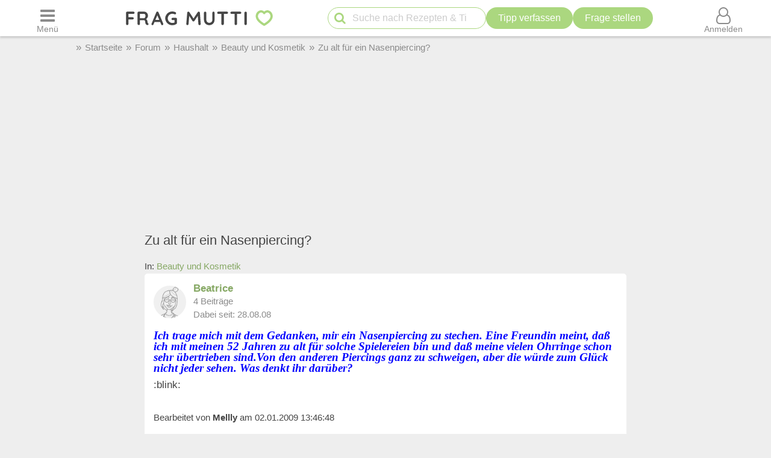

--- FILE ---
content_type: text/html; charset=UTF-8
request_url: https://forum.frag-mutti.de/index.php?showtopic=27408
body_size: 37564
content:
<!DOCTYPE html>
<html lang="de">
<head>
<meta charset="UTF-8">
<link rel="preload" href="https://cdn.mutti.de/css/icons/fonts2/icomoon.woff2" as="font" type="font/woff2" crossorigin="anonymous">
<title>Zu alt für ein Nasenpiercing? Frag Mutti-Forum</title>
<meta property="og:title" content="Zu alt für ein Nasenpiercing? Frag Mutti-Forum">
<meta name="description" content="Ich trage mich mit dem Gedanken, mir ein Nasenpiercing zu stechen. Eine Freundin meint, daß ich mit meinen 52 Jahren zu alt für solche…">
<meta property="og:description" content="Ich trage mich mit dem Gedanken, mir ein Nasenpiercing zu stechen. Eine Freundin meint, daß ich mit meinen 52 Jahren zu alt für solche…">
<meta property="og:site_name" content="Frag Mutti"> 
<meta property="og:type" content="website"> 
<meta property="fb:app_id" content="163633909738">
<meta name="viewport" content="width=device-width, initial-scale=1.0">
<script>
const LOGIN_LINK = 'https://www.frag-mutti.de/anmelden?login';
const REGISTER_LINK = 'https://www.frag-mutti.de/anmelden';
window.cmp_params = "&usedesign=30774";
// enable the PUR model with sensible defaults
window.cmp_pur_enable = true;

// provide text macros for the highfivve design
window.cmp_textmacros = {
  subscription:"PUR: werbefrei lesen",
  subscription_link: "/werbefrei",
  subscription_login_link: "/anmelden?login",
  subscription_button: "Werbefrei für 2,50 &euro; / Monat",
  subscription_price: "2,50 &euro; / Monat"
};
// if you have your own PUR system running, you should know the user status
// on the backend and set this directly in your html output
window.cmp_pur_loggedin = false; // for paying users otherwise false

if(!("gdprAppliesGlobally" in window)){window.gdprAppliesGlobally=true}if(!("cmp_id" in window)||window.cmp_id<1){window.cmp_id=0}if(!("cmp_cdid" in window)){window.cmp_cdid="cfddb307c1269"}if(!("cmp_params" in window)){window.cmp_params=""}if(!("cmp_host" in window)){window.cmp_host="b.delivery.consentmanager.net"}if(!("cmp_cdn" in window)){window.cmp_cdn="cdn.consentmanager.net"}if(!("cmp_proto" in window)){window.cmp_proto="https:"}if(!("cmp_codesrc" in window)){window.cmp_codesrc="1"}window.cmp_getsupportedLangs=function(){var b=["DE","EN","FR","IT","NO","DA","FI","ES","PT","RO","BG","ET","EL","GA","HR","LV","LT","MT","NL","PL","SV","SK","SL","CS","HU","RU","SR","ZH","TR","UK","AR","BS"];if("cmp_customlanguages" in window){for(var a=0;a<window.cmp_customlanguages.length;a++){b.push(window.cmp_customlanguages[a].l.toUpperCase())}}return b};window.cmp_getRTLLangs=function(){var a=["AR"];if("cmp_customlanguages" in window){for(var b=0;b<window.cmp_customlanguages.length;b++){if("r" in window.cmp_customlanguages[b]&&window.cmp_customlanguages[b].r){a.push(window.cmp_customlanguages[b].l)}}}return a};window.cmp_getlang=function(a){if(typeof(a)!="boolean"){a=true}if(a&&typeof(cmp_getlang.usedlang)=="string"&&cmp_getlang.usedlang!==""){return cmp_getlang.usedlang}return window.cmp_getlangs()[0]};window.cmp_getlangs=function(){var g=window.cmp_getsupportedLangs();var c=[];var f=location.hash;var e=location.search;var j="cmp_params" in window?window.cmp_params:"";var a="languages" in navigator?navigator.languages:[];if(f.indexOf("cmplang=")!=-1){c.push(f.substr(f.indexOf("cmplang=")+8,2).toUpperCase())}else{if(e.indexOf("cmplang=")!=-1){c.push(e.substr(e.indexOf("cmplang=")+8,2).toUpperCase())}else{if(j.indexOf("cmplang=")!=-1){c.push(j.substr(j.indexOf("cmplang=")+8,2).toUpperCase())}else{if("cmp_setlang" in window&&window.cmp_setlang!=""){c.push(window.cmp_setlang.toUpperCase())}else{if("cmp_langdetect" in window&&window.cmp_langdetect==1){c.push(window.cmp_getPageLang())}else{if(a.length>0){for(var d=0;d<a.length;d++){c.push(a[d])}}if("language" in navigator){c.push(navigator.language)}if("userLanguage" in navigator){c.push(navigator.userLanguage)}}}}}}var h=[];for(var d=0;d<c.length;d++){var b=c[d].toUpperCase();if(b.length<2){continue}if(g.indexOf(b)!=-1){h.push(b)}else{if(b.indexOf("-")!=-1){b=b.substr(0,2)}if(g.indexOf(b)!=-1){h.push(b)}}}if(h.length==0&&typeof(cmp_getlang.defaultlang)=="string"&&cmp_getlang.defaultlang!==""){return[cmp_getlang.defaultlang.toUpperCase()]}else{return h.length>0?h:["EN"]}};window.cmp_getPageLangs=function(){var a=window.cmp_getXMLLang();if(a!=""){a=[a.toUpperCase()]}else{a=[]}a=a.concat(window.cmp_getLangsFromURL());return a.length>0?a:["EN"]};window.cmp_getPageLang=function(){var a=window.cmp_getPageLangs();return a.length>0?a[0]:""};window.cmp_getLangsFromURL=function(){var c=window.cmp_getsupportedLangs();var b=location;var m="toUpperCase";var g=b.hostname[m]()+".";var a=b.pathname[m]()+"/";var f=[];for(var e=0;e<c.length;e++){var j=a.substring(0,c[e].length+1);if(g.substring(0,c[e].length+1)==c[e]+"."){f.push(c[e][m]())}else{if(c[e].length==5){var k=c[e].substring(3,5)+"-"+c[e].substring(0,2);if(g.substring(0,k.length+1)==k+"."){f.push(c[e][m]())}}else{if(j==c[e]+"/"||j=="/"+c[e]){f.push(c[e][m]())}else{if(j==c[e].replace("-","/")+"/"||j=="/"+c[e].replace("-","/")){f.push(c[e][m]())}else{if(c[e].length==5){var k=c[e].substring(3,5)+"-"+c[e].substring(0,2);var h=a.substring(0,k.length+1);if(h==k+"/"||h==k.replace("-","/")+"/"){f.push(c[e][m]())}}}}}}}return f};window.cmp_getXMLLang=function(){var c=document.getElementsByTagName("html");if(c.length>0){var c=c[0]}else{c=document.documentElement}if(c&&c.getAttribute){var a=c.getAttribute("xml:lang");if(typeof(a)!="string"||a==""){a=c.getAttribute("lang")}if(typeof(a)=="string"&&a!=""){var b=window.cmp_getsupportedLangs();return b.indexOf(a.toUpperCase())!=-1?a:""}else{return""}}};(function(){var B=document;var C=B.getElementsByTagName;var o=window;var t="";var h="";var k="";var D=function(e){var i="cmp_"+e;e="cmp"+e+"=";var d="";var l=e.length;var G=location;var H=G.hash;var w=G.search;var u=H.indexOf(e);var F=w.indexOf(e);if(u!=-1){d=H.substring(u+l,9999)}else{if(F!=-1){d=w.substring(F+l,9999)}else{return i in o&&typeof(o[i])!=="function"?o[i]:""}}var E=d.indexOf("&");if(E!=-1){d=d.substring(0,E)}return d};var j=D("lang");if(j!=""){t=j;k=t}else{if("cmp_getlang" in o){t=o.cmp_getlang().toLowerCase();h=o.cmp_getlangs().slice(0,3).join("_");k=o.cmp_getPageLangs().slice(0,3).join("_");if("cmp_customlanguages" in o){var m=o.cmp_customlanguages;for(var x=0;x<m.length;x++){var a=m[x].l.toLowerCase();if(a==t){t="en"}}}}}var q=("cmp_proto" in o)?o.cmp_proto:"https:";if(q!="http:"&&q!="https:"){q="https:"}var n=("cmp_ref" in o)?o.cmp_ref:location.href;if(n.length>300){n=n.substring(0,300)}var z=function(d){var I=B.createElement("script");I.setAttribute("data-cmp-ab","2");I.type="text/javascript";I.defer=true;I.src=d;var H=["body","div","span","script","head"];var w="currentScript";var F="parentElement";var l="appendChild";var G="body";if(B[w]&&B[w][F]){B[w][F][l](I)}else{if(B[G]){B[G][l](I)}else{for(var u=0;u<H.length;u++){var E=C(H[u]);if(E.length>0){E[0][l](I);break}}}}};var b=D("design");var c=D("regulationkey");var y=D("gppkey");var s=D("att");var f=o.encodeURIComponent;var g=false;try{g=B.cookie.length>0}catch(A){g=false}var p=q+"//"+o.cmp_host+"/delivery/cmp.php?";p+=("cmp_id" in o&&o.cmp_id>0?"id="+o.cmp_id:"")+("cmp_cdid" in o?"&cdid="+o.cmp_cdid:"")+"&h="+f(n);p+=(b!=""?"&cmpdesign="+f(b):"")+(c!=""?"&cmpregulationkey="+f(c):"")+(y!=""?"&cmpgppkey="+f(y):"");p+=(s!=""?"&cmpatt="+f(s):"")+("cmp_params" in o?"&"+o.cmp_params:"")+(g?"&__cmpfcc=1":"");z(p+"&l="+f(t)+"&ls="+f(h)+"&lp="+f(k)+"&o="+(new Date()).getTime());var r="js";var v=D("debugunminimized")!=""?"":".min";if(D("debugcoverage")=="1"){r="instrumented";v=""}if(D("debugtest")=="1"){r="jstests";v=""}z(q+"//"+o.cmp_cdn+"/delivery/"+r+"/cmp_final"+v+".js")})();window.cmp_addFrame=function(b){if(!window.frames[b]){if(document.body){var a=document.createElement("iframe");a.style.cssText="display:none";if("cmp_cdn" in window&&"cmp_ultrablocking" in window&&window.cmp_ultrablocking>0){a.src="//"+window.cmp_cdn+"/delivery/empty.html"}a.name=b;a.setAttribute("title","Intentionally hidden, please ignore");a.setAttribute("role","none");a.setAttribute("tabindex","-1");document.body.appendChild(a)}else{window.setTimeout(window.cmp_addFrame,10,b)}}};window.cmp_rc=function(c,b){var l="";try{l=document.cookie}catch(h){l=""}var j="";var f=0;var g=false;while(l!=""&&f<100){f++;while(l.substr(0,1)==" "){l=l.substr(1,l.length)}var k=l.substring(0,l.indexOf("="));if(l.indexOf(";")!=-1){var m=l.substring(l.indexOf("=")+1,l.indexOf(";"))}else{var m=l.substr(l.indexOf("=")+1,l.length)}if(c==k){j=m;g=true}var d=l.indexOf(";")+1;if(d==0){d=l.length}l=l.substring(d,l.length)}if(!g&&typeof(b)=="string"){j=b}return(j)};window.cmp_stub=function(){var a=arguments;__cmp.a=__cmp.a||[];if(!a.length){return __cmp.a}else{if(a[0]==="ping"){if(a[1]===2){a[2]({gdprApplies:gdprAppliesGlobally,cmpLoaded:false,cmpStatus:"stub",displayStatus:"hidden",apiVersion:"2.2",cmpId:31},true)}else{a[2](false,true)}}else{if(a[0]==="getUSPData"){a[2]({version:1,uspString:window.cmp_rc("__cmpccpausps","1---")},true)}else{if(a[0]==="getTCData"){__cmp.a.push([].slice.apply(a))}else{if(a[0]==="addEventListener"||a[0]==="removeEventListener"){__cmp.a.push([].slice.apply(a))}else{if(a.length==4&&a[3]===false){a[2]({},false)}else{__cmp.a.push([].slice.apply(a))}}}}}}};window.cmp_gpp_ping=function(){return{gppVersion:"1.1",cmpStatus:"stub",cmpDisplayStatus:"hidden",signalStatus:"not ready",supportedAPIs:["5:tcfcav1","7:usnat","8:usca","9:usva","10:usco","11:usut","12:usct"],cmpId:31,sectionList:[],applicableSections:[0],gppString:"",parsedSections:{}}};window.cmp_gppstub=function(){var c=arguments;__gpp.q=__gpp.q||[];if(!c.length){return __gpp.q}var h=c[0];var g=c.length>1?c[1]:null;var f=c.length>2?c[2]:null;var a=null;var j=false;if(h==="ping"){a=window.cmp_gpp_ping();j=true}else{if(h==="addEventListener"){__gpp.e=__gpp.e||[];if(!("lastId" in __gpp)){__gpp.lastId=0}__gpp.lastId++;var d=__gpp.lastId;__gpp.e.push({id:d,callback:g});a={eventName:"listenerRegistered",listenerId:d,data:true,pingData:window.cmp_gpp_ping()};j=true}else{if(h==="removeEventListener"){__gpp.e=__gpp.e||[];a=false;for(var e=0;e<__gpp.e.length;e++){if(__gpp.e[e].id==f){__gpp.e[e].splice(e,1);a=true;break}}j=true}else{__gpp.q.push([].slice.apply(c))}}}if(a!==null&&typeof(g)==="function"){g(a,j)}};window.cmp_msghandler=function(d){var a=typeof d.data==="string";try{var c=a?JSON.parse(d.data):d.data}catch(f){var c=null}if(typeof(c)==="object"&&c!==null&&"__cmpCall" in c){var b=c.__cmpCall;window.__cmp(b.command,b.parameter,function(h,g){var e={__cmpReturn:{returnValue:h,success:g,callId:b.callId}};d.source.postMessage(a?JSON.stringify(e):e,"*")})}if(typeof(c)==="object"&&c!==null&&"__uspapiCall" in c){var b=c.__uspapiCall;window.__uspapi(b.command,b.version,function(h,g){var e={__uspapiReturn:{returnValue:h,success:g,callId:b.callId}};d.source.postMessage(a?JSON.stringify(e):e,"*")})}if(typeof(c)==="object"&&c!==null&&"__tcfapiCall" in c){var b=c.__tcfapiCall;window.__tcfapi(b.command,b.version,function(h,g){var e={__tcfapiReturn:{returnValue:h,success:g,callId:b.callId}};d.source.postMessage(a?JSON.stringify(e):e,"*")},b.parameter)}if(typeof(c)==="object"&&c!==null&&"__gppCall" in c){var b=c.__gppCall;window.__gpp(b.command,function(h,g){var e={__gppReturn:{returnValue:h,success:g,callId:b.callId}};d.source.postMessage(a?JSON.stringify(e):e,"*")},"parameter" in b?b.parameter:null,"version" in b?b.version:1)}};window.cmp_setStub=function(a){if(!(a in window)||(typeof(window[a])!=="function"&&typeof(window[a])!=="object"&&(typeof(window[a])==="undefined"||window[a]!==null))){window[a]=window.cmp_stub;window[a].msgHandler=window.cmp_msghandler;window.addEventListener("message",window.cmp_msghandler,false)}};window.cmp_setGppStub=function(a){if(!(a in window)||(typeof(window[a])!=="function"&&typeof(window[a])!=="object"&&(typeof(window[a])==="undefined"||window[a]!==null))){window[a]=window.cmp_gppstub;window[a].msgHandler=window.cmp_msghandler;window.addEventListener("message",window.cmp_msghandler,false)}};if(!("cmp_noiframepixel" in window)){window.cmp_addFrame("__cmpLocator")}if((!("cmp_disableusp" in window)||!window.cmp_disableusp)&&!("cmp_noiframepixel" in window)){window.cmp_addFrame("__uspapiLocator")}if((!("cmp_disabletcf" in window)||!window.cmp_disabletcf)&&!("cmp_noiframepixel" in window)){window.cmp_addFrame("__tcfapiLocator")}if((!("cmp_disablegpp" in window)||!window.cmp_disablegpp)&&!("cmp_noiframepixel" in window)){window.cmp_addFrame("__gppLocator")}window.cmp_setStub("__cmp");if(!("cmp_disabletcf" in window)||!window.cmp_disabletcf){window.cmp_setStub("__tcfapi")}if(!("cmp_disableusp" in window)||!window.cmp_disableusp){window.cmp_setStub("__uspapi")}if(!("cmp_disablegpp" in window)||!window.cmp_disablegpp){window.cmp_setGppStub("__gpp")};
window.cmp_addFrame("__cmapiLocator");
window.cmp_addFrame("__tcfapiLocator");//remove this line to remove IAB TCF v2 support
window.cmp_setStub("__cmapi");
window.cmp_setStub("__tcfapi");//remove this line to remove IAB TCF v2 support
const JS_IS_OSP_ARTICLE = false;
const JS_JQUERY_LIBRARY = 'https://cdn.mutti.de/libs/jquery/jquery.slim.min.js';
const SCRIPTS = {"tip_options":"\/js\/tip_options.min.227a2a904d619451aaa74ed1af542c4f.js","start_popup":"https:\/\/cdn.mutti.de\/js\/start_popup.min.0da32a0f46ffc35d299deb0daafdc819.js","comments":"\/js\/comments.min.139c5d53adebe0b580d1c8a087f994a8.js","upload":"\/js\/upload.min.051089e895abbdd49e754eca338c2cb2.js","app_dialog":"https:\/\/cdn.mutti.de\/js\/app_dialog.min.62e01de8b1dc2232d7d061a9e69667b0.js","share":"https:\/\/cdn.mutti.de\/js\/share.min.2b6fa62edb8fa00234d0bdf30a89739e.js","netid":"\/js\/netid.min.c72e601845dae4ea2fddc4a0d8baca57.js"};
const js_img_min_width = 1024;
const js_img_min_height = 576;
const JS_PROJECT_URL = 'https://www.frag-mutti.de/';
const JS_PROJECT_BOARD_URL = 'https://forum.frag-mutti.de/';
const JS_LOGGED_IN = false;
const JS_SHOW_CATEGORY = 0;
const JS_CATEGORY_ID = 0;
const JS_ARTICLE_ID = 0;
const JS_IS_FORUM = true;
</script>
<link rel="canonical" href="https://forum.frag-mutti.de/index.php?showtopic=27408"><meta property="og:url" content="https://forum.frag-mutti.de/index.php?showtopic=27408">	<meta property="twitter:image" content="">
	<meta property="og:image" content="https://www.frag-mutti.de/images/logo/lotte-mit-frag-mutti.png">
	<meta name="apple-itunes-app" content="app-id=498185033, affiliate-data=1001l5Uy">
<link rel="manifest" href="/manifest.json">
<link rel="apple-touch-icon" sizes="180x180" href="/apple-touch-icon.png">
<link rel="icon" type="image/png" href="/favicon-16x16.png" sizes="16x16">  
<link rel="icon" type="image/png" href="/favicon-32x32.png" sizes="32x32">  
<link rel="icon" type="image/png" href="/favicon-48x48.png" sizes="48x48">  
<link rel="icon" type="image/png" href="/favicon-96x96.png" sizes="96x96">  
<link rel="mask-icon" href="/safari-pinned-tab.svg" color="#abd77f">
<meta name="msapplication-TileColor" content="#abd77f">
<meta name="theme-color" content="#ffffff">
<link rel="alternate" type="application/rss+xml" title="https://www.frag-mutti.de/ RSS" href="https://www.frag-mutti.de/newsfeed/rss-de.xml">
<style>
:root{--fm-bg-color:#eee;--fm-font-color:#454545;--fm-dark-font-color:#2c2c2c;--fm-scetch-grey:#8b8b8b;--fm-bright-bg-color:#fff;--fm-very-bright-bg-color:#fafafa;--fm-bright-grey:#ccc;--fm-dark-grey:#333;--fm-link-color:#86a864;--fm-green:#abd77f;--fm-dark-green:#92b86d;--fm-scrollable-gradient:255,255,255;--fm-scrollable-gradient-grey:238,238,238;--fm-header-shadow:#ccc;--ring-color:var(--fm-dark-green);--ring-outline:3px solid var(--ring-color);--ring-outline-animation:7px solid var(--ring-color);--ring-offset:2px;  --ring-shadow:none;--tile-shadow-rest:0 0 0 rgba(0,0,0,0);--tile-shadow-hover:0 10px 28px rgba(0,0,0,0.14);--fab-shadow-rest:0 12px 32px rgba(0,0,0,0.18);--fab-shadow-hover:0 14px 36px rgba(0,0,0,0.22);--hover-darken:4%;--hover-darken-default:20%}html:not(.print-view):has(#dark-mode:checked){--fm-bg-color:#222;--fm-font-color:#f5f5f5;--fm-dark-font-color:#f5f5f5;--fm-bright-bg-color:#444;--fm-link-color:#abd77f;--fm-scetch-grey:#bfbfbf;--fm-green:#abd77f;--fm-dark-green:#abd77f;--fm-bright-grey:#aaa;--fm-dark-grey:#333;--fm-very-bright-bg-color:#333;--fm-scrollable-gradient:68,68,68;--fm-scrollable-gradient-grey:17,17,17;--fm-header-shadow:#666;--tile-shadow-rest:0 0 0 rgba(0,0,0,0);--tile-shadow-hover:0 12px 36px rgba(0,0,0,0.65);--fab-shadow-rest:0 16px 48px rgba(0,0,0,0.65);--fab-shadow-hover:0 18px 56px rgba(0,0,0,0.7)}html:not(.print-view):has(#dark-mode:checked) img:not(#logo-img){filter:brightness(.8) contrast(1.2)}html:not(.print-view):has(#dark-mode:checked) #logo-img{content:url("https://cdn.mutti.de/images/logo/logo-dark.svg")}html{font-size:16px}@media screen and (min-width:1180px){html{font-size:17px}}html,body{margin:0;padding:0;border:0}body{background-color:var(--fm-bg-color);font-family:"Helvetica Neue",Helvetica,Arial,sans-serif;font-size:1rem;color:var(--fm-font-color);line-height:1.6}h1,.h1{font-size:2rem;margin-block-start:.67em;margin-block-end:.67em}h2,.h2{font-size:1.5rem;margin-block-start:.83em;margin-block-end:.83em}h3,.h3{font-size:1.3rem;margin-block-start:1em;margin-block-end:1em}h4,.h4{font-size:1.1rem;margin-block-start:1.33em;margin-block-end:1.33em}h1,h2,h3,.h1,.h2,.h3{padding-bottom:0.4em; border-bottom:1px solid var(--fm-scetch-grey)}h1,.h1,h2,.h2,h3,.h3,h4,.h4{overflow-wrap:break-word;font-weight:normal;hyphens:auto}.themebox :is(h1,.h1,h2,.h2,h3,.h3){border-bottom:none;padding-bottom:0}i{display:inline-block}img{vertical-align:middle;max-width:100%;height:auto;border:0}form{padding:0;margin:0}a,a:visited,.rating button.plain-button,button.csrf-l-button,.fwd,button.fwd.inline{color:var(--fm-link-color);text-decoration:none}button.inline{display:inline;text-align:left}ol,ul{padding-left:2.2em}label{font-style:italic;color:var(--fm-scetch-grey)}#shopping-cart-button,#action-icons .action-text,.show-on-print,.post_color blockquote + br,#page-header .fa-times,#page-header .fa-angle-up,#show-comments .u-visible-desktop,#left-flexbox,#right-flexbox{display:none}table{border-spacing:0}table,tr,td{font-family:"Helvetica Neue",Helvetica,Arial,sans-serif;font-size:1rem;color:var(--fm-font-color);line-height:1.5; margin:0;padding:0;border:0}#page-header{width:100%;position:fixed;z-index:1300;top:0;display:flex;flex-wrap:wrap;justify-content:space-between;align-items:center;will-change:transform;transform:translateZ(0)}#menu-button{order:1}#logo{text-align:center;flex-grow:1;order:2}.header-label,#logo{background-color:var(--fm-bright-bg-color);height:60px}#search-button{order:3}#shopping-cart-button{color:#cc081f;order:4}#user-menu-button{order:5}#user-menu-button .circle-avatar{position:relative;width:36px;height:36px;border:2px solid var(--fm-bg-color)}#logo-link{display:inline-block}object#logo-img{pointer-events:none}#logo-img{width:210px;height:60px;vertical-align:top}.header-label{display:flex;justify-content:center;align-items:center;flex-basis:50px}button.header-label{background-color:var(--fm-bright-bg-color);color:var(--fm-scetch-grey);padding:0}@media screen{#main-content{background-color:var(--fm-bg-color) !important;max-width:800px}}.header-label > i{font-size:24px}#search{order:5;padding:8px 1%;flex-basis:100%;display:flex;justify-content:space-between;column-gap:5px;background-color:var(--fm-bg-color);box-shadow:inset 0px 3px 3px 0 var(--fm-header-shadow)}main{ padding-top:162px}main.streamlined{padding-top:62px}#cd-dropdown{visibility:hidden;position:fixed;z-index:9999999998;top:0;left:0;width:310px;height:100%}#main-container{margin:0 auto;width:98%}.fixed-btn .fa-icon-btn{background:var(--fm-bright-bg-color);width:32px;height:32px;border:2px solid var(--fm-scetch-grey);color:var(--fm-green);border-radius:32px;display:inline-block;text-align:center;line-height:32px;cursor:pointer;box-shadow:var(--fab-shadow-rest);transition:box-shadow 140ms ease,filter 140ms ease}.fixed-btn button{border-radius:50%}.fixed-btn button:hover{box-shadow:var(--fab-shadow-hover)}.fixed-btn button:active{box-shadow:0 8px 20px rgba(0,0,0,0.18);filter:brightness(0.97)}#search-box{position:relative;max-width:400px}#q{padding:0 30px 0 40px;height:36px;border-color:var(--fm-green);width:100%;box-sizing:border-box}#action-icons{white-space:nowrap;display:flex;column-gap:5px}#action-icons > button{text-transform:none;height:36px;min-height:36px;min-width:36px;padding:0}#start-search,#new-search{position:absolute;top:2px;left:6px;z-index:1;color:var(--fm-green);font-size:20px;padding:5px;margin:0;border:none;cursor:pointer;background:transparent}#new-search{right:6px;left:auto;z-index:1;color:var(--fm-scetch-grey)}input[type="search"]{-webkit-appearance:textfield}.boxsize{-moz-box-sizing:border-box;-webkit-box-sizing:border-box;-ms-box-sizing:border-box;box-sizing:border-box;width:100%}input[type="email"],input[type="number"],input[type="text"],input[type="password"],input[type="search"],textarea,input[type="file"],input[type="date"]{font-size:16px;font-family:"Helvetica Neue",Helvetica,Arial,sans-serif;margin:0;padding:9px 16px;border:1px solid var(--fm-scetch-grey);background-color:var(--fm-bright-bg-color);color:var(--fm-font-color);-webkit-border-radius:20px;-moz-border-radius:20px;border-radius:20px;-webkit-appearance:none;-moz-appearance:none;appearance:none}input[type="file"]{padding-left:5px;padding-right:2px}input[type="number"]{padding-left:10px;padding-right:10px}#breadcrumbs{min-height:36px;display:none;align-items:center;width:100%;max-width:1040px}.mobile-breadcrumbs #breadcrumbs{display:flex}#breadcrumb{padding:0;margin:0}#breadcrumb li,#breadcrumb > li.link::before{display:inline-block}#breadcrumb > li.link::before{content:"»";margin:0 6px;color:var(--fm-scetch-grey)}#breadcrumb a{color:var(--fm-scetch-grey);font-size:0.9rem;text-decoration:none}button.fwd,.plain-button{font-family:"Helvetica Neue",Helvetica,Arial,sans-serif;font-size:1rem;color:var(--fm-font-color);background:none;border:0;cursor:pointer;padding:0;display:inline-flex;column-gap:5px;align-items:center}.fwd{cursor:pointer}#header-ad-wrapper{display:flex;justify-content:center}#sticky-header-ad{display:flex;align-items:center;justify-content:center;overflow:hidden; height:50px;max-width:970px}.img-wrapper,.img-wrapper img{position:relative}.img-wrapper,.img-wrapper img,.img-wrapper > a{-webkit-border-top-left-radius:5px;-moz-border-top-left-radius:5px;border-top-left-radius:5px;-webkit-border-top-right-radius:5px;-moz-border-top-right-radius:5px;border-top-right-radius:5px;background-color:var(--fm-bg-color)}.themebox,.tableborder > table,.tablepad{background-color:var(--fm-bright-bg-color);-webkit-border-radius:5px;-moz-border-radius:5px;border-radius:5px}.themebox-padding{padding:1px 8px}.brick .brick-description,.brick .brick-date,.brick{font-size:0.9rem}.brick .brick-image{display:block;width:100%}.bricks.fixed-mode .brick-image{object-fit:cover;aspect-ratio:1 / 1}.brick-image-wrapper{position:relative}.brick-image-wrapper .brick-watermark{background-color:rgba(0,0,0,0.5);color:var(--fm-bright-grey);padding:4px 6px;position:absolute;bottom:0;text-align:right;font-style:italic}.brick .add-tip-ad .brick-image-wrapper{text-align:center;height:150px;font-size:64px;line-height:150px;color:var(--fm-green)}.brick .brick-category{color:var(--fm-dark-green);padding:5px 0;font-size:0.9rem;border-top:1px solid var(--fm-dark-green);text-overflow:ellipsis;overflow:hidden;white-space:nowrap}.brick .brick-rating,.brick .brick-comments{font-size:0.9rem;display:inline-block;margin-left:6px;color:var(--fm-scetch-grey)}.brick .fa-comment{margin-left:13px}.brick > a,.brick > a:hover,.brick > .fwd,.brick > .fwd:hover,.brick h3,.brick .h3{display:block;color:var(--fm-dark-font-color);margin:0;padding:8px 6px;font-size:1rem;font-weight:bold;overflow-wrap:break-word;text-decoration:none;hyphens:auto;text-align:left}.fixed-mode .brick > a,.fixed-mode .brick > a:hover,.fixed-mode .brick > .fwd,.fixed-mode .brick > .fwd:hover,.fixed-mode .brick h3,.fixed-mode .brick .h3{text-overflow:ellipsis;overflow:hidden;-webkit-line-clamp:4;display:block;display:-webkit-box;-webkit-box-orient:vertical;max-height:6.1rem}.brick-bottom{padding:0 6px}.fixed-mode .brick-bottom{margin-top:auto}.brick .brick-date{text-overflow:ellipsis;overflow:hidden;white-space:nowrap;color:var(--fm-scetch-grey);margin:0 0 10px 6px}.brick > .brick-rating-comments,.brick > .brick-category{padding-left:6px}.fixed-mode .brick .brick-date{margin:0 0 3px 0}.swiper-slide .brick{display:inline}.circle-avatar{background-repeat:no-repeat;background-position:50% 50%;background-size:cover;border-radius:50%;height:74px;width:74px;display:block}.circle-avatar > img{border-radius:50%;width:100%;height:100%;object-fit:cover}.tb.fwd{text-decoration:none}.video-container{max-width:720px;margin:0 auto;margin-block-start:1em;margin-block-end:1em}.shorts.video-container{max-width:280px}.video-container iframe,.video-container object,.video-container embed{aspect-ratio:16 / 9;width:100%;height:100%}.shorts.video-container iframe{aspect-ratio:8.99 / 16}.light-text{font-size:0.9rem;color:var(--fm-scetch-grey)}.author-box .circle-avatar{margin-right:12px}.author-name,.normalname a,.normalname button{text-decoration:none}a.tb,.tb,button.tb,input[type="submit"]{text-transform:uppercase;text-decoration:none;display:inline-flex;column-gap:5px;justify-content:center;align-items:center;padding:0 20px;min-height:38px;min-width:38px;margin-bottom:0;font-size:1rem;font-weight:normal;text-align:center;white-space:nowrap;cursor:pointer;background-image:none;border-radius:38px;-webkit-border-radius:19px;-moz-border-radius:19px;-webkit-user-select:none;-moz-user-select:none;-ms-user-select:none;-o-user-select:none;user-select:none;box-sizing:border-box;border:2px solid var(--fm-green);color:var(--fm-dark-green);--bg:var(--fm-bright-bg-color);background-color:var(--bg)}input[type=submit].small-tb,.tb.small-tb{font-size:0.9rem;min-height:30px;padding:0 12px}input[type=submit].tiny-tb,.tb.tiny-tb{font-size:0.9rem;min-height:24px;padding:0 7px}.tb.wrap-tb{text-transform:none;padding-left:10px;padding-right:10px}@media screen and (max-width:600px){.tb.wrap-tb *:first-child{flex-basis:100%}.tb.wrap-tb{flex-wrap:wrap;font-size:0.9rem;border-radius:15px;padding:2px 0}}.tb.white-tb{--bg:var(--fm-bright-bg-color);border:none;color:var(--fm-dark-green)}.tb.orange-tb{--bg:#ffe186;border:1px solid var(--fm-font-color);color:var(--fm-font-color);--hover-darken:var(--hover-darken-default)}.tb.invert-tb{--bg:var(--fm-green);border:2px solid var(--fm-bright-bg-color);color:var(--fm-bright-bg-color);--hover-darken:var(--hover-darken-default)}a.tb.vib,.tb.vib,input[type="submit"].vib{--bg:var(--fm-green);color:var(--fm-bright-bg-color);border:none;--hover-darken:var(--hover-darken-default)} .h5-sticky-ad{background-color:#f3f3f3;border:none;bottom:0;box-shadow:0 -1px 1px 0 rgba(0,0,0,0.2);min-height:50px;max-height:100px;left:0;padding:2px 0;position:fixed;text-align:center;width:100%;z-index:1201}fieldset{border:none;border-radius:10px;padding:20px 10px;margin:50px 0;background-color:var(--fm-very-bright-bg-color);box-shadow:0px 0px 1px var(--fm-scetch-grey)}legend{text-align:center;position:relative;top:-13px;font-weight:bold;font-size:1rem}.author-box{display:flex;align-items:center}.author-box .author-name,.author-box a,.author-box .fwd{padding:0;text-align:left;color:var(--fm-font-color);font-size:22px;max-width:250px;white-space:nowrap;text-overflow:ellipsis;overflow:hidden;display:inline-block}#glomex-sticky-player{position:fixed;bottom:0;right:0;width:200px;aspect-ratio:16 / 9;visibility:hidden;pointer-events:none}li[itemprop=recipeIngredient],ul.ingredients-list li{cursor:pointer;list-style-type:none;line-height:1.5}li[itemprop=recipeIngredient]::before,ul.ingredients-list li::before{font-family:icomoon;font-weight:normal;display:inline-block;padding:0;vertical-align:middle;font-size:20px;width:1rem;margin-left:-1.5rem;margin-right:0.5rem;content:"\f096";color:#a7a7a7}li[itemprop=recipeIngredient].checked::before,ul.ingredients-list li.checked::before{content:"\f046";color:var(--fm-dark-green)}li[itemprop=recipeIngredient].checked,ul.ingredients-list li.checked{color:#a7a7a7}@media (max-width:809px){body.hide-search #page-header:not(.hide-header){box-shadow:0px 3px 3px 0 var(--fm-header-shadow)}#fm_header{min-width:300px;max-width:320px;overflow:hidden}#header-ad-wrapper ~ #main-container{padding-top:60px}.mobile-breadcrumbs #header-ad-wrapper ~ #main-container{padding-top:0}.mobile-breadcrumbs #breadcrumbs{margin-top:60px}#sticky-header-ad{transition:transform 0.2s ease-in-out;-webkit-transition:transform 0.2s ease-in-out;position:fixed;width:100%;background-color:var(--fm-bg-color);top:112px;height:auto;max-height:100px;z-index:3;align-items:stretch}.header-ad--button{border:none;background-color:var(--fm-bg-color);width:22px}#search{width:100%;box-sizing:border-box}#glomex-sticky-player.moveup50{bottom:50px}#glomex-sticky-player:has(~ .st-adunit){bottom:116px}#glomex-sticky-player:has(~ #ogy-ad-slot),#glomex-sticky-player.moveup100{bottom:100px}}@media (min-width:768px){.u-hidden-desktop{display:none}.u-visible-desktop{display:block}fieldset{padding:20px}legend{margin-left:-20px;text-align:left}legend + p{margin-top:0}} .static-page{padding:1px 5% 30px 5%}.regular-layout .img-wrapper,.regular-layout .img-wrapper img,.regular-layout .img-wrapper > a{min-height:174px}#last,.entry,#article-body h2,#article-body h3,#article-body li,#answer-form,.comment,#article-body .h2,#article-body .h3,#article-body .infobox,#zutaten{scroll-margin-top:65px}.article-left,.article-right{float:none;margin:20px auto;max-width:300px;display:block}#q::-webkit-input-placeholder{color:var(--fm-bright-bg-color)}#q::-moz-placeholder{color:var(--fm-bright-bg-color)}#q:-ms-input-placeholder{color:var(--fm-bright-bg-color)}#q:-moz-placeholder{color:var(--fm-bright-bg-color)}.fixed-btn{position:absolute;z-index:120000}#scrolltotop{right:46px}.fixed{position:fixed}.fixed-btn .fixed{bottom:55px}#scrolltotop.visible .fixed.moveup50,#tip-options .fixed.moveup50{transform:translateY(-30px);-webkit-transform:translateY(-30px)}#scrolltotop.visible .fixed.moveup100,#tip-options .fixed.moveup100{transform:translateY(-80px);-webkit-transform:translateY(-80px)}#scrolltotop:not(.visible) .fixed{transform:translateY(178px);-webkit-transform:translateY(178px)}@media screen and (max-width:499px){.hide-on-mobile,.hide-on-tablet{display:none !important}}@media screen and (max-width:699px){.hide{display:none}.page-footer{content-visibility:auto;contain-intrinsic-height:700px}#fm-footer{content-visibility:auto;contain-intrinsic-height:250px}.similar-tips{content-visibility:auto;contain-intrinsic-height:600px}.content-recommendations{content-visibility:auto}}@media screen and (min-width:700px){.themebox-padding,#fm-article .img-wrapper{padding:1px 40px}}@media screen and (min-width:760px){#fm_header.hide-fm_header-desktop{display:none}.content-recommendations{min-height:400px}}@media screen and (min-width:810px){#main-content{min-width:800px}#main-container{width:auto;margin:0}#header-ad-wrapper + #main-container #main-content{padding-top:20px}main{display:flex;flex-direction:column;align-items:center}.header-label > i{font-size:28px;position:relative;top:-4px}#header-ad-wrapper{min-height:250px}#sticky-header-ad{min-height:250px;margin:0 auto}#breadcrumbs{display:flex}#page-header{height:60px;background-color:var(--fm-bright-bg-color);box-shadow:0px 3px 3px 0 var(--fm-header-shadow)}.header-ad--button,#search-button{display:none}#logo{flex-grow:0}#logo-img{width:270px}#search{background:var(--fm-bright-bg-color);align-items:center;height:60px;box-shadow:none;padding:0;order:3;flex-basis:auto}#shopping-cart-button{order:4}#shopping-cart-button::before{content:"Rewe\00a0("attr(data-n)")";color:var(--fm-scetch-grey)}#user-menu-button{order:5}#q,#q:focus-visible{border-color:var(--fm-green)}main{padding-top:60px}.fixed-btn .fa-icon-btn{background:var(--fm-bright-bg-color);width:48px;height:48px;display:inline-block;line-height:48px}.fixed-btn .fixed{bottom:70px}#scrolltotop{right:62px}.header-label{position:relative}.header-label::before{position:absolute;bottom:4px;font-size:0.8rem;font-style:normal}#page-header.with-cart .header-label{flex-shrink:1}#menu-button::before{content:"Menü"}#user-menu-button.logged-out::before{content:"Anmelden"}.author-box .author-name,.author-box a,.author-box .fwd{max-width:none;text-overflow:ellipsis;font-size:24px}#user-menu-button .circle-avatar{width:40px;height:40px}#glomex-sticky-player{bottom:50px;width:300px}}@media screen and (min-width:980px){#flexbox{display:flex;justify-content:center;column-gap:20px; }#right-flexbox,#left-flexbox{display:block;width:120px;flex-shrink:0;padding-top:10px}#left-flexbox{text-align:right}#left-flexbox > div,#right-flexbox > div{position:-webkit-sticky;position:sticky;top:75px;overflow:hidden}#main-container{position:relative}#scrolltotop{right:-18px}#q::-webkit-input-placeholder{color:var(--fm-bright-grey)}#q::-moz-placeholder{color:var(--fm-bright-grey)}#q:-ms-input-placeholder{color:var(--fm-bright-grey)}#q:-moz-placeholder{color:var(--fm-bright-grey)}#action-icons,#search{column-gap:20px}#action-icons .action-text{display:inline;font-size:16px}#action-icons > button{padding:0 20px}#action-icons .fas{display:none}#page-header.with-cart #logo-img{width:250px}.wide-content #main-content{min-width:940px;max-width:940px}#main-content.wide-layout{max-width:none;width:940px;margin:0 auto}.fixed-btn .fa-icon-btn{background:var(--fm-bright-bg-color);font-size:20px}}@media screen and (min-width:1160px){.header-label{flex-basis:80px}#right-flexbox,#left-flexbox{width:160px}#main-content.wide-layout{width:1020px}}@media screen and (min-width:1180px){#page-header{justify-content:space-around}#main-content.wide-layout{width:1140px}}@media screen and (min-width:1440px){#page-header{justify-content:space-evenly}#left-flexbox,#right-flexbox{width:300px}#right-flexbox > div{overflow:visible}#search-box{width:400px}#main-content.wide-layout{width:1300px}}input[name="delurl"]{visibility:hidden;position:absolute;top:0;left:-9999px;display:block;margin:10px 0;font-size:16px !important}.amzn-textlink{font-weight:bold}input[type=checkbox],input[type=radio]{position:absolute;width:1px;height:1px;padding:0;margin:-1px;border:0;overflow:hidden;clip:rect(0 0 0 0);clip-path:inset(50%);white-space:nowrap} input[type=checkbox] + label::before,input[type=radio] + label::before{font-family:icomoon;cursor:pointer;font-size:24px;font-weight:normal;font-style:normal;vertical-align:middle}input[type=checkbox]:focus-visible + label,input[type=radio]:focus-visible + label{outline:var(--ring-color);outline-offset:var(--ring-offset);box-shadow:var(--ring-shadow);border-radius:.5rem}input[type=checkbox] + label.big::before{font-size:32px;line-height:1}input[type=radio] + label::before{font-size:18px;font-weight:400;font-style:normal}input[type=checkbox] + label::before{content:"\f204";color:var(--fm-scetch-grey);letter-spacing:10px} input[type=checkbox]:checked + label::before{content:"\f205";color:var(--fm-green)} input[type=radio] + label::before{content:"\f10c";color:var(--fm-scetch-grey);letter-spacing:10px}input[type=radio]:checked + label::before{content:"\f111";color:var(--fm-green)}.h5-sticky-ad-close{background-color:#f3f3f3;background-image:url("data:image/svg+xml;charset=utf-8,%3Csvg width='13' height='13' viewBox='341 8 13 13' xmlns='http://www.w3.org/2000/svg'%3E%3Cpath fill='%234F4F4F' d='M354 9.31L352.69 8l-5.19 5.19L342.31 8 341 9.31l5.19 5.19-5.19 5.19 1.31 1.31 5.19-5.19 5.19 5.19 1.31-1.31-5.19-5.19z' fill-rule='evenodd'/%3E%3C/svg%3E");background-position:9px;background-repeat:no-repeat;background-size:13px 13px;border:none;border-top-right-radius:12px;box-shadow:0 -1px 1px 0 rgba(0,0,0,0.2);height:28px;padding:6px;position:absolute;left:0;top:-28px;width:28px}.h5-sticky-ad-close::before{bottom:0;content:"";right:-5px;position:absolute;left:0;top:-5px}.red{color:red;font-weight:bold }.green{color:green;font-weight:bold }.notice.red,.notice.green{font-weight:normal}#native-player{margin:20px auto;clear:both;max-width:600px}#native-player .h3{margin-block-start:0.3em;margin-block-end:0.3em}.fa,.fab,.fas,.far{vertical-align:text-top}.fast-stars,.fa-star-o,.fa-star,.fa-star-half-alt{vertical-align:text-bottom}.fa-clock{vertical-align:baseline}.tb.rewe-button{--bg:#cc081f;border:none;color:#fff;text-transform:none;--hover-darken:var(--hover-darken-default)}.tb.rewe-button > .no-shopping{display:none}.order-ingredients-button{width:260px}.sr-only{position:absolute !important;width:1px;height:1px;padding:0;margin:-1px;overflow:hidden;clip:rect(0,0,0,0);white-space:nowrap;border:0}.post-entry{padding:15px;margin-bottom:20px;overflow-wrap:break-word}.post-entry .post-buttons{margin-top:30px;text-align:right}#last.post-entry{margin-bottom:30px}.pformleft{padding:6px;margin-top:1px;width:25% }.pformleftw{padding:6px;margin-top:1px;width:40% }.pformright{padding:6px;margin-top:1px }div.pformleft{float:left;width:35%;padding-right:2%;text-align:right }.formrow{float:left;width:100% }div.pformright{margin-left:37% }.signature{font-size:0.9rem;overflow-wrap:break-word;font-style:italic;margin-bottom:10px}.postdetails,.postdetails .l-button.plain-button{font-size:0.9rem;word-break:break-all}.post_color{padding:15px 0;word-break:break-word}.post_color h2{margin-top:0}.normalname button,.normalname a{font-size:1rem }#main-content > h1{padding:0;border-bottom:none}.pagebox-top .fleft{margin-top:30px;margin-bottom:10px}.pagebox-bottom .fleft{margin-top:10px;margin-bottom:30px}.pagebox .fleft{text-align:center}.pagebox .fright{display:flex;justify-content:end;column-gap:2px;align-items:center}.fa.fa-male,.fa.fa-female{font-size:1.2rem}.tableborder table{width:100%;margin-bottom:15px}.tableborder tr th{padding:15px 10px 15px 0;white-space:nowrap;text-align:left;font-weight:bold;color:var(--fm-dark-font-color);margin:0px;background-color:var(--fm-bright-grey)}.tableborder tr th a,.tableborder .fhrow > div a{color:var(--fm-dark-font-color)}.tableborder tr.row td{border-bottom:1px solid var(--fm-scetch-grey);padding:8px 0}.tableborder tr.row:last-child td,.tableborder tr.row.last td{border-bottom:none}.tableborder tr.row td.tablespacer{border-bottom:none;width:29px;padding:0}.tableborder tr th.center,.center{text-align:center}.talign-right{text-align:right}.tablespacer-icon{width:30px}.tableborder tr.row td .fa,.tableborder tr.row td .far{padding:0 5px}.tableborder tr.row td .fa.fa-star{padding:0}.tableborder tr.row td img{max-width:none;padding-right:3px}.pformstrip{background-color:var(--fm-bright-grey);color:var(--fm-dark-font-color);padding:5px 15px;border-radius:6px}.corner-left,.tableborder tr th:first-child,.tableborder .f-hrow > div:first-child{-webkit-border-top-left-radius:5px;-moz-border-top-left-radius:5px;border-top-left-radius:5px}.corner-right,.tableborder tr th:last-child,.tableborder .f-hrow > div:last-child{-webkit-border-top-right-radius:5px;-moz-border-top-right-radius:5px;border-top-right-radius:5px}.bottom-corner-left{-webkit-border-bottom-left-radius:5px;-moz-border-bottom-left-radius:5px;border-bottom-left-radius:5px}.bottom-corner-right{-webkit-border-bottom-right-radius:5px;-moz-border-bottom-right-radius:5px;border-bottom-right-radius:5px}.darkrow2{background-color:var(--fm-bright-grey)}.darkrow3{background-color:var(--fm-bg-color) }#redirect{text-align:center;padding:20px 10px;min-width:280px;max-width:800px;margin:50px auto 0 auto}.postlinksbar{color:var(--fm-dark-font-color);padding:7px;margin:0px;background-color:var(--fm-bright-grey);font-size:0.9rem;border-radius:6px}.pformstrip a,.postlinksbar a,.activeuserstrip a,.pformstrip span.fwd,.postlinksbar span.fwd,.activeuserstrip span.fwd{color:var(--fm-dark-font-color)}.post-entry td{vertical-align:top}.activeuserstrip{background-color:var(--fm-bright-grey);padding:6px }table.q-table{width:100%}table.q-table,.post_color blockquote{background-color:var(--fm-very-bright-bg-color);border:1px solid var(--fm-scetch-grey);padding:6px;border-radius:6px;margin:0;margin-bottom:10px}.post_color blockquote cite,table.q-table tr:first-child td{font-style:normal;display:block;font-size:0.9rem}.post_color blockquote .QUOTE,table.q-table .QUOTE{font-size:0.9rem}.forum-entry .QUOTE:not(.expanded){overflow-wrap:break-word;text-overflow:ellipsis;overflow:hidden;-webkit-line-clamp:1;height:1.6rem;display:block; -webkit-box-orient:vertical}.forum-entry .QUOTE::before{cursor:pointer;float:right;background-color:var(--fm-bright-bg-color);border:1px solid var(--fm-scetch-grey);border-radius:4px;padding:0 2px;font-size:0.8rem}.forum-entry .QUOTE:not(.expanded)::before{content:"mehr"}.forum-entry .QUOTE.expanded::before{content:"weniger"}#ucpmenu .pformstrip{font-weight:bold}#stats-table .fa,#stats-table .far{color:var(--fm-green);font-size:2rem;margin-left:10px}.forum-content-recommendations{margin:30px auto;max-width:680px}.rank-img{width:60px;height:60px}.rank-img.hilde-lotte{width:126px}.post-entry .author-info{display:none}.post-entry .post-dated{white-space:nowrap}.post-entry .post-buttons .tb{min-width:10px}#fm-share .pinterest-button{display:none}.f-table{display:table;width:100%;border-collapse:collapse;background-color:var(--fm-bright-bg-color);-webkit-border-radius:6px;-moz-border-radius:6px;border-radius:6px;box-shadow:0 0px 2px #d8d8d8}.f-row,.f-hrow{display:table-row}.tableborder .f-hrow > div{padding:10px 10px 10px 0;white-space:nowrap;font-weight:bold;color:var(--fm-dark-font-color);margin:0px;background-color:var(--fm-bright-grey)}.f-row>div:first-child{padding:0 10px}.f-important{background-color:var(--fm-bright-bg-color)}.f-important div:nth-child(2) i.fas{color:#c00;font-size:18px}.f-row{border-top:1px solid var(--fm-scetch-grey)}.f-row > div,.f-hrow > div{display:table-cell;vertical-align:middle;padding:6px 2px}.f-hrow > div{font-weight:bold}.topic-nav{margin:15px 0;display:flex;justify-content:center;align-items:center}.topic-nav .vhidden{visibility:hidden}.topic-nav a,.topic-nav .fwd{display:inline-block;height:38px;line-height:38px;padding-left:10px;padding-right:10px;margin:0 1px 0 0;text-decoration:none;background-color:var(--fm-green);color:var(--fm-bright-bg-color);white-space:nowrap}.topic-nav strong{display:inline-block;height:38px;line-height:38px;padding-left:10px;padding-right:10px;margin:0 1px 0 0;background-color:var(--fm-bright-bg-color)}.h2.useful-answer{display:block;margin:0;color:var(--fm-dark-green)}.h2.useful-answer span{font-size:2rem}.tableborder h2{border-bottom:0;padding:0}.tableborder h3{margin:0;padding:0;font-size:1rem;font-weight:bold;border:none;overflow-wrap:anywhere}.tableborder .f-row div:nth-child(2) a,.tableborder .f-row div:nth-child(2) span.fwd{font-weight:bold}#fm-share{margin:20px auto;max-width:320px}#fm-share > div{display:flex;justify-content:space-between}#fm-share .light-text{width:100%}#fm-share i{color:var(--fm-scetch-grey);border-radius:26px;border:2px solid var(--fm-green);font-size:28px;line-height:48px;height:48px;width:48px;text-align:center;background-color:var(--fm-bright-bg-color)}img.attach{border:2px outset #EEF2F7;padding:2px }li.helprow{padding:0px;margin:0px 0px 20px 0px }ul#help{padding:0px 0px 0px 25px }option.cat{font-weight:bold }option.sub{font-weight:bold;color:#555 }.warngood{color:green }.warnbad{color:red }#padandcenter{margin-left:auto;margin-right:auto;text-align:center;padding:14px 0px 14px 0px }#photowrap{padding:6px }#ucpmenu{width:190px;float:left}#ucpmenu p{padding:2px 5px 6px 9px;margin:0px;font-size:0.9rem;line-height:2}#ucpcontent{width:auto;margin-left:200px;padding-bottom:20px;margin-top:40px }#ucpcontent p{padding:10px 0;margin:0px}#ucpcontent .post-entry{min-height:240px}.unreg{font-size:0.9rem;font-weight:bold;color:#d2322d }.tablefill{padding:6px }.tablepad{padding:6px }.wrapmini{float:left;width:25% }.pagelinks{float:left;width:35% }.edit{font-size:0.9rem }.searchlite{font-weight:bold;color:#F00;background-color:#FF0 }.CODE,#CODE{font-family:Courier,Courier New,Verdana,Arial;font-size:0.9rem;color:#465584;background-color:#FAFCFE;border:1px solid var(--fm-dark-font-color);padding-top:2px;padding-right:2px;padding-bottom:2px;padding-left:2px }.copyright{font-size:10px;clear:left;text-align:center;margin-top:15px }.copyright button{font-size:10px}.codebuttons{font-size:10px;font-family:verdana,helvetica,sans-serif;vertical-align:middle }.thin{padding:6px 0px 6px 0px;line-height:140%;margin:2px 0px 2px 0px;border-top:1px solid var(--fm-bright-bg-color);border-bottom:1px solid var(--fm-bright-bg-color) }.purple{color:purple;font-weight:bold }.blue{color:blue;font-weight:bold }.orange{color:#F90;font-weight:bold }.code-buttons input[type=button]{padding:1px 5px;font-size:0.9rem}.pm-field{margin-right:200px}@media screen and (max-width:499px){.desc{display:none}.tablespacer-icon{width:10px}.profile a.tb{width:200px;display:block;margin-bottom:5px}.post-entry{padding:10px}.postlinksbar{text-align:center}.pagebox .fright > *{display:inline-block;margin-top:3px}table.q-table,.post_color blockquote{padding:3px}table td.center input[type=submit]{-moz-box-sizing:border-box;-webkit-box-sizing:border-box;-ms-box-sizing:border-box;box-sizing:border-box;width:100%}.fright button.post-button span.tb,.fright a span.tb,.fright span.fwd span.tb{padding-left:6px;padding-right:6px;font-size:0.9rem}.topic-nav a,.topic-nav .fwd{padding-left:5px;padding-right:5px}}@media screen and (max-width:699px){.f-table,.f-row,.f-row span.small{display:block}.f-row > div{display:inline;padding:0}.f-hrow,.f-row > div:last-child br,.f-row > div:nth-child(2) br{display:none}.f-row > div:last-child > span.fwd{margin-left:10px}.f-row > div:first-child,.f-row > div:nth-child(2){padding:0}.f-row > div:nth-child(2)::after{content:"";display:block;margin-bottom:12px}.f-row:not(.f-search-row) > div:nth-child(3){float:right}.f-table > .f-row:nth-child(2){border-top:none;-webkit-border-radius:6px;-moz-border-radius:6px;border-radius:6px}.f-row.f-search-row > div:nth-child(3){display:block;margin-bottom:0;font-style:italic}.f-row:not(.f-search-row) > div:nth-child(4){margin-right:15px}.f-row.f-search-row > div:nth-child(4),.f-row.f-search-row > div:nth-child(5),.f-row.f-search-row > div:nth-child(6){display:none}.f-row.f-search-row > div:last-child{padding-top:0}.f-row:not(.f-search-row) > div:nth-child(4)::before,.f-row.f-search-row > div:nth-child(5)::before{font-family:icomoon;font-weight:normal;content:"\f3e5";margin-right:10px}.f-row:not(.f-search-row) > div:nth-child(5)::before,.f-row.f-search-row > div:nth-child(6)::before{font-family:icomoon;font-weight:normal;content:"\f06e";margin-right:10px}.f-row > div:last-child{padding-top:12px;display:block}.f-row{padding:10px 6px}.f-row > div .desc{display:block}}@media screen and (max-width:809px){#ucpmenu p{display:none}.wrapmini{width:auto;float:none;margin-left:10px}.tableborder tr.row td.tablespacer{width:10px}#ucpmenu{background-color:transparent;float:none;width:auto}#ucpcontent{margin-left:0}#ucpmenu p{margin-left:0}.formrow,div.pformleft{float:none}div.pformleft{text-align:left;width:100%}div.pformright{margin-left:0 }#ucpmenu .pformstrip{padding-top:10px;padding-bottom:10px;cursor:pointer;margin-bottom:5px}#ucpmenu p{line-height:250%}.smilie-table{float:none}.pm-field{margin-right:0}}@media screen and (min-width:810px){#ucpcontent .post-entry .post-buttons{text-align:right}}@media screen and (min-width:500px){.pagebox.pagebox-top > .fleft{display:flex;align-items:center;justify-content:center}.pagebox.pagebox-top .topic-nav{margin-left:15px}}@media screen and (min-width:980px){.post2{display:flex;flex-direction:column}.post-bottom{margin-top:auto}}.author-box .fwd .light-text{display:block;line-height:1.5}#in-forum{font-size:0.9rem}i.fa.warn-btn{vertical-align:text-bottom}</style>
<script defer src="https://cdn.mutti.de/js/vanilla.min.5e96a92bbf677dd7316bf871ab5ca10e.js"></script>
<link rel="preload" href="https://cdn.mutti.de/css/layout-split.min.8ac2dc9b6f500abd2b98730ba1dbf1bc.css" as="style" onload="this.onload=null;this.rel='stylesheet'" fetchpriority="low">
<noscript><link rel="stylesheet" href="https://cdn.mutti.de/css/layout-split.min.8ac2dc9b6f500abd2b98730ba1dbf1bc.css"></noscript>

<link rel="preload" href="https://cdn.mutti.de/css/icons/style.min.4bc1bd1c5d74a917d7390d7ba4e49e57.css" as="style" onload="this.onload=null;this.rel='stylesheet'" fetchpriority="low">
<noscript><link rel="stylesheet" href="https://cdn.mutti.de/css/icons/style.min.4bc1bd1c5d74a917d7390d7ba4e49e57.css"></noscript>
<style>
<!--
.upvote{background-color:var(--fm-bg-color);font-size:0.9rem;border-radius:14px;padding:5px 7px;width:300px;margin:20px auto 0 auto;display:flex;justify-content:space-between;align-items:center}.upvote button span{font-weight:bold}@media screen and (max-width:700px){li#current-breadcrumb{display:none}}#main-content > h1{font-size:22px}.post-author-cell .circle-avatar{width:54px;height:54px}.post-author-cell .author-box .author-name,.post-author-cell .author-box a,.post-author-cell .author-box .fwd{font-size:1rem;color:var(--fm-link-color)}.first-forum-ad{margin-top:20px}@media screen and (min-width:810px) and (max-width:979px){.post-entry .forum-ad{position:relative;left:-15px;min-width:800px}}@media screen and (min-width:1180px){.post-entry .forum-ad{position:relative;left:-15px;min-width:800px}}#similar-topics .similar-topic-title{display:block}#similar-topics a,#similar-topics .fwd{display:block;padding:10px 15px;margin-top:5px}#similar-topics .similar-topic-title::after{font-size:0.9rem;content:attr(data-answers);color:var(--fm-font-color);display:block}
-->
</style><meta name="p:domain_verify" content="20f99dee4c341c478a8acfd66443ef90">
<meta property="fb:admins" content="665567503,100000072433543">

<script type="application/ld+json">
{"@context":"https://schema.org","@type":"WebSite","name":"Frag Mutti","url":"https://www.frag-mutti.de/","potentialAction":{"@type":"SearchAction","target":{"@type":"EntryPoint","urlTemplate":"https://www.frag-mutti.de/search?q={search_term_string}"},"query-input":"required name=search_term_string"}}</script>
<script type="application/ld+json">
{"@context":"https://schema.org","@type":"Organization","name":"Frag Mutti","alternateName":"Frag-Mutti.de","legalName":"Frag Mutti GmbH","description":"Dein Ratgeber mit Herz f\u00fcr den Haushalt, Rezepte und einen bewussten Alltag. Das Essen ist verbrannt? Die Waschmaschine stinkt? Und wie wird der Backofen wieder sauber? Frag Mutti! Unser Ziel ist es, der Menschheit den Alltag zu erleichtern. Daf\u00fcr sammeln wir seit 2003 die besten Tipps und Tricks rund ums Wohnen und geben sie an dich weiter. Dabei sind wir mit jeder Menge Herzblut bei der Arbeit.","logo":"https://www.frag-mutti.de/images/logo/logo-vertical.svg","url":"https://www.frag-mutti.de","telephone":"+4971439099382","sameAs":["https://www.facebook.com/FragMutti","https://twitter.com/FragMutti","https://www.instagram.com/fragmutti/","https://www.pinterest.com/fragmuttide/","https://www.youtube.com/user/FragMuttiTV"],"address":[{"streetAddress":"Am Steinbach 12","addressLocality":"Freudental","postalCode":"74392","addressCountry":"DE"}],"contactPoint":{"@type":"ContactPoint","telephone":"+4971439099382"},"vatID":"DE815444080"}</script>
</head>
<body itemscope itemtype="https://schema.org/DiscussionForumPosting">
<div id="toptest"></div>
<header id="page-header">
			<button id="menu-button" class="plain-button header-label" aria-expanded="false" aria-controls="cd-dropdown" aria-label="Menü öffnen oder schließen"><i aria-hidden="true" class="fas fa-bars"></i><i aria-hidden="true" class="fas fa-times"></i></button>
			<div id="logo">
				<a id="logo-link" href="https://www.frag-mutti.de/"><img id="logo-img" src="https://cdn.mutti.de/images/logo/logo.svg" alt="Frag Mutti – Zur Startseite"></a>
							</div>
						<button aria-label="Suche" id="search-button" aria-controls="search" aria-expanded="false" class="plain-button header-label"><i aria-hidden=true class="far fa-search"></i></button>
			<button data-n="0" id="shopping-cart-button" data-url="/rewe.php?action=open" class="plain-button header-label" aria-label="REWE Zutaten"><i aria-hidden=true class="far fa-shopping-cart"></i></button>
			<button id="user-menu-button" class="plain-button header-label logged-out" title="Dein Profil" aria-expanded="false" aria-label="Benutzermenü öffnen oder schließen" aria-controls="user-menu"><i class="far fa-user" aria-hidden=true></i></button>
	<div id="search">
		<form class="boxsize" action="https://www.frag-mutti.de/search" accept-charset="utf-8" id="search-box" method="GET">
			<button id="start-search" aria-label="Suche starten"><i aria-hidden=true class="fa fa-search"></i></button>
			<button id="new-search" aria-label="Neue Suche" type="button"><i aria-hidden=true class="fa fa-times"></i></button>
			<input type="hidden" name="filter" value="">
			<input placeholder="Suche nach Rezepten &amp; Tipps&hellip;" type="text" value="" name="q" required autocomplete="off" id="q">
			<div id="autosuggest"></div>
		</form>
		<div id="action-icons">
			<button class="tb vib fwd" data-fwd="https://www.frag-mutti.de/tipp-verfassen"><i class="fas fa-pencil-alt" aria-hidden=true></i><span class="action-text"> Tipp verfassen</span></button><button class="exclude-fwd tb vib fwd" onclick="loadPopupFormHandler(event);return false;" data-fwd="/new_question.php"><i class="fas fa-question" aria-hidden=true></i><span class="action-text"> Frage stellen</span></button>
		</div>
	</div>
</header>
<main class="mobile-breadcrumbs">
<nav id="breadcrumbs">
		<ol id="breadcrumb" itemscope itemtype="https://schema.org/BreadcrumbList"><li class="link" itemprop="itemListElement" itemscope
		itemtype="https://schema.org/ListItem"><a itemprop="item" href="https://www.frag-mutti.de/"><span itemprop="name">Startseite</span></a><meta itemprop="position" content="1"></li><li class="link" itemprop="itemListElement" itemscope
		itemtype="https://schema.org/ListItem"><a itemprop="item" href="https://forum.frag-mutti.de/"><span itemprop="name">Forum</span></a><meta itemprop="position" content="2"></li><li class="link" itemprop="itemListElement" itemscope
		itemtype="https://schema.org/ListItem"><a itemprop="item" href="https://forum.frag-mutti.de/index.php?act=SC&amp;c=3"><span itemprop="name">Haushalt</span></a><meta itemprop="position" content="3"></li><li class="link" itemprop="itemListElement" itemscope
		itemtype="https://schema.org/ListItem"><a itemprop="item" href="https://forum.frag-mutti.de/index.php?showforum=36"><span itemprop="name">Beauty und Kosmetik</span></a><meta itemprop="position" content="4"></li><li class="link" id="current-breadcrumb" itemprop="itemListElement" itemscope
		itemtype="https://schema.org/ListItem"><a itemprop="item" href="/index.php?showtopic=27408"><span itemprop="name">Zu alt für ein Nasenpiercing?</span></a><meta itemprop="position" content="5"></li></ol></nav>
						<div id="header-ad-wrapper">
				<div data-ref="header-ad" id="sticky-header-ad" class="hide-on-media-print ad-loading">
					<div id="fm_header"></div>
					<button class="header-ad--button" data-ref="header-ad-close-button" title="Schließen"></button>
				</div>
				</div>
					<div class="" id="main-container">
<div id="flexbox">
<div id="left-flexbox">
<div class="hide-on-media-print" id="fm_sidebar_left"></div></div>
<div id="main-content" style="background: var(--fm-bg-color) !important;">
	<h1 itemprop="headline">Zu alt für ein Nasenpiercing?</h1>
	<script type="text/javascript">
//<![CDATA[
function buddy_pop() { window.open('index.php?act=buddy&amp;s=','BrowserBuddy','width=250,height=500,resizable=yes,scrollbars=yes'); }

function multi_page_jump( url_bit, total_posts, per_page )
{
pages = 1; cur_st = parseInt("0"); cur_page  = 1;
if ( total_posts % per_page == 0 ) { pages = total_posts / per_page; }
 else { pages = Math.ceil( total_posts / per_page ); }
msg = "Bitte gib eine Seitennummer ein zwischen 1 und" + " " + pages;
if ( cur_st > 0 ) { cur_page = cur_st / per_page; cur_page = cur_page -1; }
show_page = 1;
if ( cur_page < pages )  { show_page = cur_page + 1; }
if ( cur_page >= pages ) { show_page = cur_page - 1; }
 else { show_page = cur_page + 1; }
userPage = prompt( msg, show_page );
if ( userPage > 0  ) {
	if ( userPage < 1 )     {    userPage = 1;  }
	if ( userPage > pages ) { userPage = pages; }
	if ( userPage == 1 )    {     start = 0;    }
	else { start = (userPage - 1) * per_page; }
	window.location = url_bit + "&st=" + start;
}
}
//]]>
</script>
<!--
<div id="member-links"></div>
<div id="submenu">
<a href='https://forum.frag-mutti.de/index.php?act=Search&amp;f=36'><span class="fa fa-search"></span><span class="hide-on-mobile">Suche</span></a>
<a href='https://forum.frag-mutti.de/index.php?act=Members'><span class="fa fa-user"></span><span class="hide-on-mobile">Mitglieder</span></a>
<a href='https://forum.frag-mutti.de/index.php?act=calendar'><span class="fa fa-calendar-o"></span><span class="hide-on-mobile">Kalender</span></a>
</div>
-->
<!-- 
<table width="100%" id="userlinks" cellspacing="6">
   <tr>
    <td>Willkommen Gast ( <a href='https://forum.frag-mutti.de/index.php?act=Login&amp;CODE=00'>Einloggen</a> | <a href='https://forum.frag-mutti.de/index.php?act=Reg&amp;CODE=00'>Registrieren</a> )</td>
    <td align='right'><a href='https://forum.frag-mutti.de/index.php?act=Reg&amp;CODE=reval'>Bestätigungs-E-Mail erneut senden</a></td>
   </tr>
  </table>
//-->
<script type='text/javascript'>
//<![CDATA[
    async function link_to_post(pid)
    {
    	temp = await prompt( "Kopiere den direkten link zu dem Beitrag um ihn in der Zwischenablage zu speichern", "https://forum.frag-mutti.de/index.php?showtopic=27408&view=findpost&p=" + pid );
    	return false;
    }
    
    async function delete_post(theURL) {
       if (await confirm('Bist Du sicher, dass diese Nachricht gelöscht werden soll?')) {
          window.location.href=theURL;
       }
       else {
          alert ('Es wurde keine Aktion ausgeführt');
       } 
    }
    
    function PopUp(url, name, width,height,center,resize,scroll,posleft,postop) {
    if (posleft != 0) { x = posleft }
    if (postop  != 0) { y = postop  }
    if (!scroll) { scroll = 1 }
    if (!resize) { resize = 1 }
    if ((parseInt (navigator.appVersion) >= 4 ) && (center)) {
      X = (screen.width  - width ) / 2;
      Y = (screen.height - height) / 2;
    }
    if (scroll != 0) { scroll = 1 }
    var Win = window.open( url, name, 'width='+width+',height='+height+',top='+Y+',left='+X+',resizable='+resize+',scrollbars='+scroll+',location=no,directories=no,status=no,menubar=no,toolbar=no');
	}
	
	function ShowHide(id1, id2) {
	  if (id1 != '') expMenu(id1);
	  if (id2 != '') expMenu(id2);
	}
	
	function expMenu(id) {
	  var itm = null;
	  if (document.getElementById) {
		itm = document.getElementById(id);
	  } else if (document.all){
		itm = document.all[id];
	  } else if (document.layers){
		itm = document.layers[id];
	  }
	
	  if (!itm) {
	   // do nothing
	  }
	  else if (itm.style) {
		if (itm.style.display == "none") { itm.style.display = ""; }
		else { itm.style.display = "none"; }
	  }
	  else { itm.visibility = "show"; }
	}
//]]>
    </script>
    


<!--IBF.H1-->



<!--<div>-->
    
	<!--{IBF.POLL}-->
	
<div id="in-forum">In: <a href="/index.php?showforum=36">Beauty und Kosmetik</a></div><div id='entry1514097' class='entry forum-entry'>
<div class='themebox post-entry' >
<!--Begin Msg Number 1514097-->
    <div class='post-author-cell'>
    <div itemprop="author" itemscope itemtype="https://schema.org/Person"><span class='author-box'><span class="circle-avatar"><img loading="lazy" src="https://cdn.mutti.de/images/nomutti.png" alt="Profilbild"></span><button class='plain-button fwd' data-fwd='https://www.frag-mutti.de/profile.php?member=25508'><strong itemprop="name">Beatrice</strong><span class='light-text'>4 Beiträge<br>Dabei seit: 28.08.08</span></button><meta itemprop="url" content="https://www.frag-mutti.de/profile.php?member=25508"></span></div>
        <div class='author-info postdetails'></div>
     </div>
      <div class='post2'>
        <!-- THE POST 1514097 -->
        <div class='post_color'>


<div itemprop="text"><span style="font-size:14pt;line-height:100%"><span style="color:blue"><span style="font-family:Times"><i><b>Ich trage mich mit dem Gedanken, mir ein Nasenpiercing zu stechen. Eine Freundin meint, da&szlig; ich mit meinen 52 Jahren zu alt f&uuml;r solche Spielereien bin und da&szlig; meine vielen Ohrringe schon sehr &uuml;bertrieben sind.Von den anderen Piercings ganz zu schweigen, aber die w&uuml;rde zum Gl&uuml;ck nicht jeder sehen. Was denkt ihr dar&uuml;ber?</b></i></span></span></span>  :blink:<br><br><span class="edit">Bearbeitet von <b>Mellly</b> am 02.01.2009 13:46:48</span></div>





</div>
        
        <!-- THE POST -->

    <div class='post-bottom'>
 <!-- POSTED DATE DIV -->
        <div class='post-dated postdetails light-text'>
<meta itemprop="url" content="https://forum.frag-mutti.de/?showtopic=27408#entry1514097"><button type=button class="l-button plain-button" title="Link zu dem Beitrag anzeigen" onclick="link_to_post(1514097); return false;" aria-label="Link zum Beitrag">Vom:</button> <i aria-hidden=true class="far fa-clock"></i> <time itemprop="datePublished" datetime="2009-01-02T13:35:26+01:00">2.1.09, 13:35</time>
        </div>

        <!-- REPORT / DELETE / EDIT / QUOTE DIV -->
        <div class='post-buttons'><button class="plain-button loginpopup" id="f-36-t-27408-p-1514097"><span class="tb tiny-tb green-tb"><i class="fa fa-reply" aria-hidden=true></i> Antworten</span></button></div>
        </div>   
        
      </div>


</div>
</div>
<div id="forum-ad" class="themebox post-entry"><div id="bernhard"><div class="circle-avatar"><img loading="lazy" src="https://cdnf.mutti.de/uploads/av-1.jpg" alt="Profilbild"></div><strong>Tipp von Bernhard aus der Redaktion:</strong></div><p>Mit diesem Set kannst du sicherstellen, dass dein Nasenpiercing gut verheilt und keine Komplikationen auftreten. Es enthält alles, was du für die sanfte Reinigung und Pflege benötigst, damit du dich auch mit 52 rundum wohlfühlen kannst.</p><section id="regular-amzn-ad"><p class="amazon-ki">z.B. <a href="https://www.frag-mutti.de/dlk/?url=https%3A%2F%2Fwww.amazon.de%2Fdp%2FB077YKBM47%3Ftag%3Dmutti-forum-ki-21%26linkCode%3Dosi%26th%3D1%26psc%3D1" rel="sponsored" target="_blank" style="font-weight:bold">ProntoLind Gel 10ml & ProntoLind Spray</a> direkt bei Amazon entdecken <span class="amazon-price">für <strong>9,80 &euro;</strong></span>! <span class="light-text">[Anzeige]</span></p></section><section id="sticky-amzn-ad"><p class="amazon-ki">Unser Tipp: <a href="https://www.frag-mutti.de/dlk/?url=https%3A%2F%2Fwww.amazon.de%2Fdp%2FB077YKBM47%3Ftag%3Dmutti-forum-ki-21%26linkCode%3Dosi%26th%3D1%26psc%3D1" rel="sponsored" target="_blank" style="font-weight:bold">ProntoLind Gel 10ml & ProntoLind Spray</a> direkt bei Amazon entdecken <span class="amazon-price">für <strong>9,80 &euro;</strong></span>! <span class="light-text">[Anzeige]</span></p></section></div>
<div id="answer-count"><span itemprop="answerCount">20</span> hilfreiche Antworten, <a href="#" id="filter-upvotes">nur hilfreiche Antworten anzeigen</a></div>
<div id="forum-sharer">
	<aside id="fm-share" aria-labelledby="fm-share-title">
		<span id="fm-share-title" class="light-text">Teilen auf:</span>
		<div>
			<button type="button" class="plain-button pinterest-button" onclick="share_pinterest()" aria-label="Pinterest"><i class="fab fa-pinterest-p" aria-hidden=true></i></button>
			<button type="button" class="plain-button" onclick="share_email()" aria-label="E-Mail"><i class="far fa-envelope" aria-hidden=true></i></button>
			<button type="button" class="plain-button" onclick="share_facebook()" aria-label="Facebook"><i class="fab fa-facebook-f" aria-hidden=true></i></button>
			<button type="button" class="plain-button" onclick="share_twitter()" aria-label="Twitter"><i class="fab fa-twitter" aria-hidden=true></i></button>
			<button type="button" class="plain-button" onclick="share_whatsapp()" aria-label="WhatsApp"><i class="fab fa-whatsapp" aria-hidden=true></i></button>
		</div>
	</aside></div>

<div id='entry1514110' class='entry forum-entry'>
<div class='themebox post-entry'  itemprop="Comment" itemscope itemtype="https://schema.org/Comment">
<!--Begin Msg Number 1514110-->
    <div class='post-author-cell'>
    <div itemprop="author" itemscope itemtype="https://schema.org/Person"><span class='author-box'><span class="circle-avatar"><img loading="lazy" src="https://cdn.mutti.de/images/nomutti.png" alt="Profilbild"></span><button class='plain-button fwd' data-fwd='https://www.frag-mutti.de/profile.php?member=3535'><strong itemprop="name">Mellly</strong><span class='light-text'>10.070 Beiträge<br>Dabei seit: 22.01.06</span></button><meta itemprop="url" content="https://www.frag-mutti.de/profile.php?member=3535"></span></div>
        <div class='author-info postdetails'></div>
     </div>
      <div class='post2'>
        <!-- THE POST 1514110 -->
        <div class='post_color'>


<div itemprop="text">Wenn du es haben willst, weil es DIR gef&auml;llt, dann mach es ruhig. Das Alter hat ja nun absolut gar nichts damit zu tun...<br><br>Ich w&uuml;rde mich nicht darum k&uuml;mmern, was andere Leute sagen, dir muss es gefallen...</div>


<div class="upvote" data-id="1514110" itemprop="interactionStatistic" itemtype="https://schema.org/InteractionCounter" itemscope>
			Gefällt dir dieser Beitrag?
			<button class="upvote-button small-tb tb vib" aria-label="Daumen hoch">
				<i class="fas fa-thumbs-up" itemprop="interactionType" content="https://schema.org/LikeAction" aria-hidden=true></i>
				<span class="upvotes" itemprop="userInteractionCount"> 13</span>
			</button></div>


</div>
        
        <!-- THE POST -->

    <div class='post-bottom'>
 <!-- POSTED DATE DIV -->
        <div class='post-dated postdetails light-text'>
<meta itemprop="url" content="https://forum.frag-mutti.de/?showtopic=27408#entry1514110"><button type=button class="l-button plain-button" title="Link zu dem Beitrag anzeigen" onclick="link_to_post(1514110); return false;" aria-label="Link zum Beitrag">Vom:</button> <i aria-hidden=true class="far fa-clock"></i> <time itemprop="datePublished" datetime="2009-01-02T13:46:18+01:00">2.1.09, 13:46</time>
        </div>

        <!-- REPORT / DELETE / EDIT / QUOTE DIV -->
        <div class='post-buttons'><button class="plain-button loginpopup" id="f-36-t-27408-p-1514110"><span class="tb tiny-tb green-tb"><i class="fa fa-reply" aria-hidden=true></i> Antworten</span></button></div>
        </div>   
        
      </div>


</div>
</div>


<div class="themebox post-entry post-entry-ad"><div class="forum-ad hide-on-print"><div id="fm_forum_content_1"></div></div></div><div id="header-ad--fadeOut-marker"></div>

<div id='entry1514113' class='entry forum-entry'>
<div class='themebox post-entry'  itemprop="Comment" itemscope itemtype="https://schema.org/Comment">
<!--Begin Msg Number 1514113-->
    <div class='post-author-cell'>
    <div itemprop="author" itemscope itemtype="https://schema.org/Person"><span class='author-box'><span class="circle-avatar"><img loading="lazy" src="https://cdn.mutti.de/images/nomutti.png" alt="Profilbild"></span><button class='plain-button fwd' data-fwd='https://www.frag-mutti.de/profile.php?member=3535'><strong itemprop="name">Mellly</strong><span class='light-text'>10.070 Beiträge<br>Dabei seit: 22.01.06</span></button><meta itemprop="url" content="https://www.frag-mutti.de/profile.php?member=3535"></span></div>
        <div class='author-info postdetails'></div>
     </div>
      <div class='post2'>
        <!-- THE POST 1514113 -->
        <div class='post_color'>


<div itemprop="text">Bitte nicht wundern, ich hab die Schrift etwas vergr&ouml;&szlig;ert...war doch arg klein...</div>


<div class="upvote" data-id="1514113" itemprop="interactionStatistic" itemtype="https://schema.org/InteractionCounter" itemscope>
			Gefällt dir dieser Beitrag?
			<button class="upvote-button small-tb tb vib" aria-label="Daumen hoch">
				<i class="fas fa-thumbs-up" itemprop="interactionType" content="https://schema.org/LikeAction" aria-hidden=true></i>
				<span class="upvotes" itemprop="userInteractionCount"></span>
			</button></div>


</div>
        
        <!-- THE POST -->

    <div class='post-bottom'>
 <!-- POSTED DATE DIV -->
        <div class='post-dated postdetails light-text'>
<meta itemprop="url" content="https://forum.frag-mutti.de/?showtopic=27408#entry1514113"><button type=button class="l-button plain-button" title="Link zu dem Beitrag anzeigen" onclick="link_to_post(1514113); return false;" aria-label="Link zum Beitrag">Vom:</button> <i aria-hidden=true class="far fa-clock"></i> <time itemprop="datePublished" datetime="2009-01-02T13:47:52+01:00">2.1.09, 13:47</time>
        </div>

        <!-- REPORT / DELETE / EDIT / QUOTE DIV -->
        <div class='post-buttons'><button class="plain-button loginpopup" id="f-36-t-27408-p-1514113"><span class="tb tiny-tb green-tb"><i class="fa fa-reply" aria-hidden=true></i> Antworten</span></button></div>
        </div>   
        
      </div>


</div>
</div>




<div id='entry1514115' class='entry forum-entry'>
<div class='themebox post-entry'  itemprop="Comment" itemscope itemtype="https://schema.org/Comment">
<!--Begin Msg Number 1514115-->
    <div class='post-author-cell'>
    <div itemprop="author" itemscope itemtype="https://schema.org/Person"><span class='author-box'><span class="circle-avatar"><img loading="lazy" src="https://cdn.mutti.de/images/nomutti.png" alt="Profilbild"></span><button class='plain-button fwd' data-fwd='https://www.frag-mutti.de/profile.php?member=5093'><strong itemprop="name">Sunday</strong><span class='light-text'>789 Beiträge<br>Dabei seit: 08.05.06</span></button><meta itemprop="url" content="https://www.frag-mutti.de/profile.php?member=5093"></span></div>
        <div class='author-info postdetails'></div>
     </div>
      <div class='post2'>
        <!-- THE POST 1514115 -->
        <div class='post_color'>


<div itemprop="text">Na, du hast aber ne nette Freundin....<br>Obwohl Freundinnen ja ehrlich sein sollten...<br>Du bist 52, aber wie alt siehst du wirklich aus ?<br>Wenn du ein jugendlicher flotter Typ bist, warum nicht ?<br>Aber wenn ich die Frage ganz ehrlich beantworten sollte, m&uuml;&szlig;te ich ein <br>Foto von dir sehn.</div>


<div class="upvote" data-id="1514115" itemprop="interactionStatistic" itemtype="https://schema.org/InteractionCounter" itemscope>
			Gefällt dir dieser Beitrag?
			<button class="upvote-button small-tb tb vib" aria-label="Daumen hoch">
				<i class="fas fa-thumbs-up" itemprop="interactionType" content="https://schema.org/LikeAction" aria-hidden=true></i>
				<span class="upvotes" itemprop="userInteractionCount"></span>
			</button></div>


</div>
        
        <!-- THE POST -->

    <div class='post-bottom'>
 <!-- POSTED DATE DIV -->
        <div class='post-dated postdetails light-text'>
<meta itemprop="url" content="https://forum.frag-mutti.de/?showtopic=27408#entry1514115"><button type=button class="l-button plain-button" title="Link zu dem Beitrag anzeigen" onclick="link_to_post(1514115); return false;" aria-label="Link zum Beitrag">Vom:</button> <i aria-hidden=true class="far fa-clock"></i> <time itemprop="datePublished" datetime="2009-01-02T13:48:46+01:00">2.1.09, 13:48</time>
        </div>

        <!-- REPORT / DELETE / EDIT / QUOTE DIV -->
        <div class='post-buttons'><button class="plain-button loginpopup" id="f-36-t-27408-p-1514115"><span class="tb tiny-tb green-tb"><i class="fa fa-reply" aria-hidden=true></i> Antworten</span></button></div>
        </div>   
        
      </div>


</div>
</div>




<div id='entry1514129' class='entry forum-entry'>
<div class='themebox post-entry'  itemprop="Comment" itemscope itemtype="https://schema.org/Comment">
<!--Begin Msg Number 1514129-->
    <div class='post-author-cell'>
    <div itemprop="author" itemscope itemtype="https://schema.org/Person"><span class='unreg'><span itemprop="name">Valentine</span></span></div>
        <div class='author-info postdetails'></div>
     </div>
      <div class='post2'>
        <!-- THE POST 1514129 -->
        <div class='post_color'>


<div itemprop="text">Ich finde Piercings generell nicht wirklich sch&ouml;n- aber meine Meinung ist sicher nicht repr&auml;sentativ. <br><br>Wenn du dich mit Piercing wohler f&uuml;hlst, dann lass dir doch eins stechen. Es ist dein K&ouml;rper, mit dem du machen kannst was du willst. Und wenn du dir mit besser gef&auml;llst als ohne, warum nicht? Du maulst ja deine Freundin sicher auch nicht an weil sie keine Piercings hat... wenn du dir nicht ganz sicher bist ob dir sowas wirklich steht, kannst du dir ja auch erst mal ein Stra&szlig;steinchen oder dergleichen mit Spezialkleber auf die Nase bappen.</div>


<div class="upvote" data-id="1514129" itemprop="interactionStatistic" itemtype="https://schema.org/InteractionCounter" itemscope>
			Gefällt dir dieser Beitrag?
			<button class="upvote-button small-tb tb vib" aria-label="Daumen hoch">
				<i class="fas fa-thumbs-up" itemprop="interactionType" content="https://schema.org/LikeAction" aria-hidden=true></i>
				<span class="upvotes" itemprop="userInteractionCount"> 2</span>
			</button></div>


</div>
        
        <!-- THE POST -->

    <div class='post-bottom'>
 <!-- POSTED DATE DIV -->
        <div class='post-dated postdetails light-text'>
<meta itemprop="url" content="https://forum.frag-mutti.de/?showtopic=27408#entry1514129"><button type=button class="l-button plain-button" title="Link zu dem Beitrag anzeigen" onclick="link_to_post(1514129); return false;" aria-label="Link zum Beitrag">Vom:</button> <i aria-hidden=true class="far fa-clock"></i> <time itemprop="datePublished" datetime="2009-01-02T13:56:03+01:00">2.1.09, 13:56</time>
        </div>

        <!-- REPORT / DELETE / EDIT / QUOTE DIV -->
        <div class='post-buttons'><button class="plain-button loginpopup" id="f-36-t-27408-p-1514129"><span class="tb tiny-tb green-tb"><i class="fa fa-reply" aria-hidden=true></i> Antworten</span></button></div>
        </div>   
        
      </div>


</div>
</div>




<div class="themebox post-entry post-entry-ad"><div class="forum-ad hide-on-print"><div id="fm_content_x-2" class="ad-infinite"></div></div></div><div id='entry1514144' class='entry forum-entry'>
<div class='themebox post-entry'  itemprop="Comment" itemscope itemtype="https://schema.org/Comment">
<!--Begin Msg Number 1514144-->
    <div class='post-author-cell'>
    <div itemprop="author" itemscope itemtype="https://schema.org/Person"><span class='unreg'><span itemprop="name">bine4386</span></span></div>
        <div class='author-info postdetails'></div>
     </div>
      <div class='post2'>
        <!-- THE POST 1514144 -->
        <div class='post_color'>


<div itemprop="text">Bitte nicht b&ouml;se sein aber deine Freundin hat vollkommen recht. Ich finds l&auml;cherlich wenn Frauen mit 52 sich ein Nasenpiercing stechen lassen :gnade: <br>Aber wenns Dir gef&auml;llt la&szlig; dir eins stechen. Ist doch deine Nase ;)</div>


<div class="upvote" data-id="1514144" itemprop="interactionStatistic" itemtype="https://schema.org/InteractionCounter" itemscope>
			Gefällt dir dieser Beitrag?
			<button class="upvote-button small-tb tb vib" aria-label="Daumen hoch">
				<i class="fas fa-thumbs-up" itemprop="interactionType" content="https://schema.org/LikeAction" aria-hidden=true></i>
				<span class="upvotes" itemprop="userInteractionCount"></span>
			</button></div>


</div>
        
        <!-- THE POST -->

    <div class='post-bottom'>
 <!-- POSTED DATE DIV -->
        <div class='post-dated postdetails light-text'>
<meta itemprop="url" content="https://forum.frag-mutti.de/?showtopic=27408#entry1514144"><button type=button class="l-button plain-button" title="Link zu dem Beitrag anzeigen" onclick="link_to_post(1514144); return false;" aria-label="Link zum Beitrag">Vom:</button> <i aria-hidden=true class="far fa-clock"></i> <time itemprop="datePublished" datetime="2009-01-02T14:25:17+01:00">2.1.09, 14:25</time>
        </div>

        <!-- REPORT / DELETE / EDIT / QUOTE DIV -->
        <div class='post-buttons'><button class="plain-button loginpopup" id="f-36-t-27408-p-1514144"><span class="tb tiny-tb green-tb"><i class="fa fa-reply" aria-hidden=true></i> Antworten</span></button></div>
        </div>   
        
      </div>


</div>
</div>




<div id='entry1514147' class='entry forum-entry'>
<div class='themebox post-entry'  itemprop="Comment" itemscope itemtype="https://schema.org/Comment">
<!--Begin Msg Number 1514147-->
    <div class='post-author-cell'>
    <div itemprop="author" itemscope itemtype="https://schema.org/Person"><span class='author-box'><span class="circle-avatar"><img loading="lazy" src="https://cdn.mutti.de/images/nomutti.png" alt="Profilbild"></span><button class='plain-button fwd' data-fwd='https://www.frag-mutti.de/profile.php?member=3535'><strong itemprop="name">Mellly</strong><span class='light-text'>10.070 Beiträge<br>Dabei seit: 22.01.06</span></button><meta itemprop="url" content="https://www.frag-mutti.de/profile.php?member=3535"></span></div>
        <div class='author-info postdetails'></div>
     </div>
      <div class='post2'>
        <!-- THE POST 1514147 -->
        <div class='post_color'>


<div itemprop="text"><!--QuoteBegin-bine4386+02.01.2009 14:25:17--><table class="q-table"><tr><td><b>Zitat</b> (bine4386 @ 02.01.2009 14:25:17)</td></tr><tr><td class="QUOTE"><!--QuoteEBegin--> Bitte nicht b&ouml;se sein aber deine Freundin hat vollkommen recht. Ich finds l&auml;cherlich wenn Frauen mit 52 sich ein Nasenpiercing stechen lassen :gnade: <br>Aber wenns Dir gef&auml;llt la&szlig; dir eins stechen. Ist doch deine Nase ;) <!--QuoteEnd--> </td></tr></table> <!--QuoteEEnd--><br> Und was ist, wenn die heute 20j&auml;hrigen mit Nasenpiercing in 32 Jahren 52 Jahre alt sind?...:grinsen: :b&auml;h: <br><br>Ich hab mir allerdings auch ne Deadline f&uuml;r mein Tattoo gesetzt...Wenn ich es vor meinem 30. Geburtstag nicht mehr schaffe :heul: dann brauche ich es gar nicht mehr stechen lassen...dann bin ich zu alt daf&uuml;r :grinsen:<br><br>Obwohl ich glaube, Beatrice ist schon der Piercing Typ...Das geht zumindest aus ihrem Posting hervor...<br><br>Sollte meine Mutter mit ihren 56 Jahren auf die Idee kommen, sich piercen zu lassen, w&uuml;rde ich sie auch fragen, was sie geraucht hat :ph34r: ...</div>


<div class="upvote" data-id="1514147" itemprop="interactionStatistic" itemtype="https://schema.org/InteractionCounter" itemscope>
			Gefällt dir dieser Beitrag?
			<button class="upvote-button small-tb tb vib" aria-label="Daumen hoch">
				<i class="fas fa-thumbs-up" itemprop="interactionType" content="https://schema.org/LikeAction" aria-hidden=true></i>
				<span class="upvotes" itemprop="userInteractionCount"></span>
			</button></div>


</div>
        
        <!-- THE POST -->

    <div class='post-bottom'>
 <!-- POSTED DATE DIV -->
        <div class='post-dated postdetails light-text'>
<meta itemprop="url" content="https://forum.frag-mutti.de/?showtopic=27408#entry1514147"><button type=button class="l-button plain-button" title="Link zu dem Beitrag anzeigen" onclick="link_to_post(1514147); return false;" aria-label="Link zum Beitrag">Vom:</button> <i aria-hidden=true class="far fa-clock"></i> <time itemprop="datePublished" datetime="2009-01-02T14:31:58+01:00">2.1.09, 14:31</time>
        </div>

        <!-- REPORT / DELETE / EDIT / QUOTE DIV -->
        <div class='post-buttons'><button class="plain-button loginpopup" id="f-36-t-27408-p-1514147"><span class="tb tiny-tb green-tb"><i class="fa fa-reply" aria-hidden=true></i> Antworten</span></button></div>
        </div>   
        
      </div>


</div>
</div>




<div id='entry1514148' class='entry forum-entry'>
<div class='themebox post-entry'  itemprop="Comment" itemscope itemtype="https://schema.org/Comment">
<!--Begin Msg Number 1514148-->
    <div class='post-author-cell'>
    <div itemprop="author" itemscope itemtype="https://schema.org/Person"><span class='author-box'><span class="circle-avatar"><img loading="lazy" src="https://cdn.mutti.de/images/nomutti.png" alt="Profilbild"></span><button class='plain-button fwd' data-fwd='https://www.frag-mutti.de/profile.php?member=10141'><strong itemprop="name">Maeusi29</strong><span class='light-text'>266 Beiträge<br>Dabei seit: 16.01.07</span></button><meta itemprop="url" content="https://www.frag-mutti.de/profile.php?member=10141"></span></div>
        <div class='author-info postdetails'></div>
     </div>
      <div class='post2'>
        <!-- THE POST 1514148 -->
        <div class='post_color'>


<div itemprop="text">H&ouml;r nicht auf andere und zieh dein Ding durch. Wenn Du dich mit einem oder auch mehreren Piercings wohlf&uuml;hlst ist es doch okay. <br><br>Ich finde es &uuml;brigens keine Sache des Alters sondern des Typs. Meine Schwester ist jetzt 48 Jahre und w&auml;r auch vor 30 Jahren kein Typ f&uuml;r sowas gewesen. Ich bin da wieder ganz anders vom Typ her und habe mit 39 Jahren auch noch meine Piercings und meine T&auml;towierungen.</div>


<div class="upvote" data-id="1514148" itemprop="interactionStatistic" itemtype="https://schema.org/InteractionCounter" itemscope>
			Gefällt dir dieser Beitrag?
			<button class="upvote-button small-tb tb vib" aria-label="Daumen hoch">
				<i class="fas fa-thumbs-up" itemprop="interactionType" content="https://schema.org/LikeAction" aria-hidden=true></i>
				<span class="upvotes" itemprop="userInteractionCount"> 4</span>
			</button></div>


</div>
        
        <!-- THE POST -->

    <div class='post-bottom'>
 <!-- POSTED DATE DIV -->
        <div class='post-dated postdetails light-text'>
<meta itemprop="url" content="https://forum.frag-mutti.de/?showtopic=27408#entry1514148"><button type=button class="l-button plain-button" title="Link zu dem Beitrag anzeigen" onclick="link_to_post(1514148); return false;" aria-label="Link zum Beitrag">Vom:</button> <i aria-hidden=true class="far fa-clock"></i> <time itemprop="datePublished" datetime="2009-01-02T14:45:17+01:00">2.1.09, 14:45</time>
        </div>

        <!-- REPORT / DELETE / EDIT / QUOTE DIV -->
        <div class='post-buttons'><button class="plain-button loginpopup" id="f-36-t-27408-p-1514148"><span class="tb tiny-tb green-tb"><i class="fa fa-reply" aria-hidden=true></i> Antworten</span></button></div>
        </div>   
        
      </div>


</div>
</div>




<div id='entry1514165' class='entry forum-entry'>
<div class='themebox post-entry'  itemprop="Comment" itemscope itemtype="https://schema.org/Comment">
<!--Begin Msg Number 1514165-->
    <div class='post-author-cell'>
    <div itemprop="author" itemscope itemtype="https://schema.org/Person"><span class='unreg'><span itemprop="name">bine4386</span></span></div>
        <div class='author-info postdetails'></div>
     </div>
      <div class='post2'>
        <!-- THE POST 1514165 -->
        <div class='post_color'>


<div itemprop="text"><!--QuoteBegin-Mellly+02.01.2009 14:31:58--><table class="q-table"><tr><td><b>Zitat</b> (Mellly @ 02.01.2009 14:31:58)</td></tr><tr><td class="QUOTE"><!--QuoteEBegin--> Und was ist, wenn die heute 20j&auml;hrigen mit Nasenpiercing in 32 Jahren 52 Jahre alt sind?...:grinsen: :b&auml;h: <br> <!--QuoteEnd--> </td></tr></table> <!--QuoteEEnd--><br> Dann siehts besonders sch&ouml;n aus :hihi: Meine Freundin hat ihr Nasenpiercing vor ca 1 Jahr wieder rausgenommen. Sieht jetzt immer aus als h&auml;tte sie einen <a href="https://www.frag-mutti.de/ultimatives-anti-pickel-mittel-penaten-creme-a8543/">Pickel</a> an der Nase :hihi:</div>


<div class="upvote" data-id="1514165" itemprop="interactionStatistic" itemtype="https://schema.org/InteractionCounter" itemscope>
			Gefällt dir dieser Beitrag?
			<button class="upvote-button small-tb tb vib" aria-label="Daumen hoch">
				<i class="fas fa-thumbs-up" itemprop="interactionType" content="https://schema.org/LikeAction" aria-hidden=true></i>
				<span class="upvotes" itemprop="userInteractionCount"></span>
			</button></div>


</div>
        
        <!-- THE POST -->

    <div class='post-bottom'>
 <!-- POSTED DATE DIV -->
        <div class='post-dated postdetails light-text'>
<meta itemprop="url" content="https://forum.frag-mutti.de/?showtopic=27408#entry1514165"><button type=button class="l-button plain-button" title="Link zu dem Beitrag anzeigen" onclick="link_to_post(1514165); return false;" aria-label="Link zum Beitrag">Vom:</button> <i aria-hidden=true class="far fa-clock"></i> <time itemprop="datePublished" datetime="2009-01-02T15:27:19+01:00">2.1.09, 15:27</time>
        </div>

        <!-- REPORT / DELETE / EDIT / QUOTE DIV -->
        <div class='post-buttons'><button class="plain-button loginpopup" id="f-36-t-27408-p-1514165"><span class="tb tiny-tb green-tb"><i class="fa fa-reply" aria-hidden=true></i> Antworten</span></button></div>
        </div>   
        
      </div>


</div>
</div>




<div class="themebox post-entry post-entry-ad"><div class="forum-ad hide-on-print"><div id="fm_content_x-3" class="ad-infinite"></div></div></div><div id='entry1514168' class='entry forum-entry'>
<div class='themebox post-entry'  itemprop="Comment" itemscope itemtype="https://schema.org/Comment">
<!--Begin Msg Number 1514168-->
    <div class='post-author-cell'>
    <div itemprop="author" itemscope itemtype="https://schema.org/Person"><span class='unreg'><span itemprop="name">Sebring</span></span></div>
        <div class='author-info postdetails'></div>
     </div>
      <div class='post2'>
        <!-- THE POST 1514168 -->
        <div class='post_color'>


<div itemprop="text">Genau, immer rein mit den Piercings, unser Heinrich trug seinen Nasenring bis zum letzten Tag, er wurde dann geschlachtet. rofl <br><br>LG Sebring.</div>


<div class="upvote" data-id="1514168" itemprop="interactionStatistic" itemtype="https://schema.org/InteractionCounter" itemscope>
			Gefällt dir dieser Beitrag?
			<button class="upvote-button small-tb tb vib" aria-label="Daumen hoch">
				<i class="fas fa-thumbs-up" itemprop="interactionType" content="https://schema.org/LikeAction" aria-hidden=true></i>
				<span class="upvotes" itemprop="userInteractionCount"> 2</span>
			</button></div>


</div>
        
        <!-- THE POST -->

    <div class='post-bottom'>
 <!-- POSTED DATE DIV -->
        <div class='post-dated postdetails light-text'>
<meta itemprop="url" content="https://forum.frag-mutti.de/?showtopic=27408#entry1514168"><button type=button class="l-button plain-button" title="Link zu dem Beitrag anzeigen" onclick="link_to_post(1514168); return false;" aria-label="Link zum Beitrag">Vom:</button> <i aria-hidden=true class="far fa-clock"></i> <time itemprop="datePublished" datetime="2009-01-02T15:32:37+01:00">2.1.09, 15:32</time>
        </div>

        <!-- REPORT / DELETE / EDIT / QUOTE DIV -->
        <div class='post-buttons'><button class="plain-button loginpopup" id="f-36-t-27408-p-1514168"><span class="tb tiny-tb green-tb"><i class="fa fa-reply" aria-hidden=true></i> Antworten</span></button></div>
        </div>   
        
      </div>


</div>
</div>




<div id='entry1514169' class='entry forum-entry'>
<div class='themebox post-entry'  itemprop="Comment" itemscope itemtype="https://schema.org/Comment">
<!--Begin Msg Number 1514169-->
    <div class='post-author-cell'>
    <div itemprop="author" itemscope itemtype="https://schema.org/Person"><span class='unreg'><span itemprop="name">bine4386</span></span></div>
        <div class='author-info postdetails'></div>
     </div>
      <div class='post2'>
        <!-- THE POST 1514169 -->
        <div class='post_color'>


<div itemprop="text"><!--QuoteBegin-Sebring+02.01.2009 15:32:37--><table class="q-table"><tr><td><b>Zitat</b> (Sebring @ 02.01.2009 15:32:37)</td></tr><tr><td class="QUOTE"><!--QuoteEBegin--> Genau, immer rein mit den Piercings, unser Heinrich trug seinen Nasenring bis zum letzten Tag, er wurde dann geschlachtet. rofl <br><br>LG Sebring. <!--QuoteEnd--> </td></tr></table> <!--QuoteEEnd--><br>  rofl  rofl  rofl</div>


<div class="upvote" data-id="1514169" itemprop="interactionStatistic" itemtype="https://schema.org/InteractionCounter" itemscope>
			Gefällt dir dieser Beitrag?
			<button class="upvote-button small-tb tb vib" aria-label="Daumen hoch">
				<i class="fas fa-thumbs-up" itemprop="interactionType" content="https://schema.org/LikeAction" aria-hidden=true></i>
				<span class="upvotes" itemprop="userInteractionCount"> 1</span>
			</button></div>


</div>
        
        <!-- THE POST -->

    <div class='post-bottom'>
 <!-- POSTED DATE DIV -->
        <div class='post-dated postdetails light-text'>
<meta itemprop="url" content="https://forum.frag-mutti.de/?showtopic=27408#entry1514169"><button type=button class="l-button plain-button" title="Link zu dem Beitrag anzeigen" onclick="link_to_post(1514169); return false;" aria-label="Link zum Beitrag">Vom:</button> <i aria-hidden=true class="far fa-clock"></i> <time itemprop="datePublished" datetime="2009-01-02T15:33:42+01:00">2.1.09, 15:33</time>
        </div>

        <!-- REPORT / DELETE / EDIT / QUOTE DIV -->
        <div class='post-buttons'><button class="plain-button loginpopup" id="f-36-t-27408-p-1514169"><span class="tb tiny-tb green-tb"><i class="fa fa-reply" aria-hidden=true></i> Antworten</span></button></div>
        </div>   
        
      </div>


</div>
</div>




<div id='entry1514173' class='entry forum-entry'>
<div class='themebox post-entry'  itemprop="Comment" itemscope itemtype="https://schema.org/Comment">
<!--Begin Msg Number 1514173-->
    <div class='post-author-cell'>
    <div itemprop="author" itemscope itemtype="https://schema.org/Person"><span class='unreg'><span itemprop="name">Valentine</span></span></div>
        <div class='author-info postdetails'></div>
     </div>
      <div class='post2'>
        <!-- THE POST 1514173 -->
        <div class='post_color'>


<div itemprop="text">Meine G&uuml;te... blo&szlig; weil's euch nicht gef&auml;llt! Ich hab mir fr&uuml;her auch keine Rose auf den Busen t&auml;towieren lassen weil ich mir gedacht hab dass sie sp&auml;testens zwei Jahrzehnte sp&auml;ter anfangen w&uuml;rde zu welken, aber deswegen w&uuml;rd ich es niemand anderem ausreden wenn er/sie unbedingt "von oben bis unten" t&auml;towiert sein will.</div>


<div class="upvote" data-id="1514173" itemprop="interactionStatistic" itemtype="https://schema.org/InteractionCounter" itemscope>
			Gefällt dir dieser Beitrag?
			<button class="upvote-button small-tb tb vib" aria-label="Daumen hoch">
				<i class="fas fa-thumbs-up" itemprop="interactionType" content="https://schema.org/LikeAction" aria-hidden=true></i>
				<span class="upvotes" itemprop="userInteractionCount"> 5</span>
			</button></div>


</div>
        
        <!-- THE POST -->

    <div class='post-bottom'>
 <!-- POSTED DATE DIV -->
        <div class='post-dated postdetails light-text'>
<meta itemprop="url" content="https://forum.frag-mutti.de/?showtopic=27408#entry1514173"><button type=button class="l-button plain-button" title="Link zu dem Beitrag anzeigen" onclick="link_to_post(1514173); return false;" aria-label="Link zum Beitrag">Vom:</button> <i aria-hidden=true class="far fa-clock"></i> <time itemprop="datePublished" datetime="2009-01-02T15:46:19+01:00">2.1.09, 15:46</time>
        </div>

        <!-- REPORT / DELETE / EDIT / QUOTE DIV -->
        <div class='post-buttons'><button class="plain-button loginpopup" id="f-36-t-27408-p-1514173"><span class="tb tiny-tb green-tb"><i class="fa fa-reply" aria-hidden=true></i> Antworten</span></button></div>
        </div>   
        
      </div>


</div>
</div>




<div id='entry1514202' class='entry forum-entry'>
<div class='themebox post-entry'  itemprop="Comment" itemscope itemtype="https://schema.org/Comment">
<!--Begin Msg Number 1514202-->
    <div class='post-author-cell'>
    <div itemprop="author" itemscope itemtype="https://schema.org/Person"><span class='unreg'><span itemprop="name">bonny</span></span></div>
        <div class='author-info postdetails'></div>
     </div>
      <div class='post2'>
        <!-- THE POST 1514202 -->
        <div class='post_color'>


<div itemprop="text">ja mei...sie fragt ja danach. ( <span style="color:#FF0000">Was denkt ihr dar&uuml;ber?</span> )<br><br>dazu m&uuml;ssten wir dich im ganzen kennen  :lol:  :lol: <br><br>steht nicht jede&reg;/m  :P</div>


<div class="upvote" data-id="1514202" itemprop="interactionStatistic" itemtype="https://schema.org/InteractionCounter" itemscope>
			Gefällt dir dieser Beitrag?
			<button class="upvote-button small-tb tb vib" aria-label="Daumen hoch">
				<i class="fas fa-thumbs-up" itemprop="interactionType" content="https://schema.org/LikeAction" aria-hidden=true></i>
				<span class="upvotes" itemprop="userInteractionCount"></span>
			</button></div>


</div>
        
        <!-- THE POST -->

    <div class='post-bottom'>
 <!-- POSTED DATE DIV -->
        <div class='post-dated postdetails light-text'>
<meta itemprop="url" content="https://forum.frag-mutti.de/?showtopic=27408#entry1514202"><button type=button class="l-button plain-button" title="Link zu dem Beitrag anzeigen" onclick="link_to_post(1514202); return false;" aria-label="Link zum Beitrag">Vom:</button> <i aria-hidden=true class="far fa-clock"></i> <time itemprop="datePublished" datetime="2009-01-02T17:23:15+01:00">2.1.09, 17:23</time>
        </div>

        <!-- REPORT / DELETE / EDIT / QUOTE DIV -->
        <div class='post-buttons'><button class="plain-button loginpopup" id="f-36-t-27408-p-1514202"><span class="tb tiny-tb green-tb"><i class="fa fa-reply" aria-hidden=true></i> Antworten</span></button></div>
        </div>   
        
      </div>


</div>
</div>




<div class="themebox post-entry post-entry-ad"><div class="forum-ad hide-on-print"><div id="fm_content_x-4" class="ad-infinite"></div></div></div><div id='entry1514206' class='entry forum-entry'>
<div class='themebox post-entry'  itemprop="Comment" itemscope itemtype="https://schema.org/Comment">
<!--Begin Msg Number 1514206-->
    <div class='post-author-cell'>
    <div itemprop="author" itemscope itemtype="https://schema.org/Person"><span class='author-box'><span class="circle-avatar"><img loading="lazy" src="https://cdn.mutti.de/images/nomutti.png" alt="Profilbild"></span><button class='plain-button fwd' data-fwd='https://www.frag-mutti.de/profile.php?member=14681'><strong itemprop="name">Nachi</strong><span class='light-text'>20.191 Beiträge<br>Dabei seit: 04.09.07</span></button><meta itemprop="url" content="https://www.frag-mutti.de/profile.php?member=14681"></span></div>
        <div class='author-info postdetails'></div>
     </div>
      <div class='post2'>
        <!-- THE POST 1514206 -->
        <div class='post_color'>


<div itemprop="text">ich kenne einen "jungen" Mann der m&uuml;sste jetzt so 65 Jahre sein, der hat auch zwei Piercing in den Augenbrauen, eins in der Lippe und das passt zu seinem kompletten auftreten, denn er ist den ganzen Sommer &uuml;ber nur in schwarzen Ledersachen und mit seinem schweren Motorrad unterwegs...bei ihm passt es zum Typ...ich denke mal es ist wirklich die Frage ob es zu einem passt...</div>


<div class="upvote" data-id="1514206" itemprop="interactionStatistic" itemtype="https://schema.org/InteractionCounter" itemscope>
			Gefällt dir dieser Beitrag?
			<button class="upvote-button small-tb tb vib" aria-label="Daumen hoch">
				<i class="fas fa-thumbs-up" itemprop="interactionType" content="https://schema.org/LikeAction" aria-hidden=true></i>
				<span class="upvotes" itemprop="userInteractionCount"> 3</span>
			</button></div>


</div>
        
        <!-- THE POST -->

    <div class='post-bottom'>
 <!-- POSTED DATE DIV -->
        <div class='post-dated postdetails light-text'>
<meta itemprop="url" content="https://forum.frag-mutti.de/?showtopic=27408#entry1514206"><button type=button class="l-button plain-button" title="Link zu dem Beitrag anzeigen" onclick="link_to_post(1514206); return false;" aria-label="Link zum Beitrag">Vom:</button> <i aria-hidden=true class="far fa-clock"></i> <time itemprop="datePublished" datetime="2009-01-02T17:30:53+01:00">2.1.09, 17:30</time>
        </div>

        <!-- REPORT / DELETE / EDIT / QUOTE DIV -->
        <div class='post-buttons'><button class="plain-button loginpopup" id="f-36-t-27408-p-1514206"><span class="tb tiny-tb green-tb"><i class="fa fa-reply" aria-hidden=true></i> Antworten</span></button></div>
        </div>   
        
      </div>


</div>
</div>




<div id='entry1514208' class='entry forum-entry'>
<div class='themebox post-entry'  itemprop="Comment" itemscope itemtype="https://schema.org/Comment">
<!--Begin Msg Number 1514208-->
    <div class='post-author-cell'>
    <div itemprop="author" itemscope itemtype="https://schema.org/Person"><span class='unreg'><span itemprop="name">Valentine</span></span></div>
        <div class='author-info postdetails'></div>
     </div>
      <div class='post2'>
        <!-- THE POST 1514208 -->
        <div class='post_color'>


<div itemprop="text"><!--QuoteBegin-bonny+02.01.2009 17:23:15--><table class="q-table"><tr><td><b>Zitat</b> (bonny @ 02.01.2009 17:23:15)</td></tr><tr><td class="QUOTE"><!--QuoteEBegin--> ja mei...sie fragt ja danach. ( <span style="color:#FF0000">Was denkt ihr dar&uuml;ber?</span> ) <!--QuoteEnd--> </td></tr></table> <!--QuoteEEnd--><br> Stimmt auch wieder. <br><br>Also meine pers&ouml;nliche Meinung: einen Ohrring pro Ohr find ich sch&ouml;n, aber eine ganze Reihe von Ohrringen find ich &uuml;bertrieben. <br>Bauchnabelpiercing- bei jungen M&auml;dchen mit straffem, flachem Bauch schaut das vielleicht ganz nett aus, aber wenn die Bauchdecke durch diverse Schwangerschaften ausgeleiert ist, Falten wirft und mehr oder weniger deutliche "Schwangerschaftsstreifen" aufweist, w&uuml;rd ich den Blick nicht unn&ouml;tig durch Piercings drauf lenken. <br>Piercings an Nasenwurzeln, Augenbrauen, Ohrknorpeln oder im Intimbereich k&ouml;nnen regelrecht gef&auml;hrlich werden, da kann sich was infizieren, der Knorpel kann nekrotisch werden und was wei&szlig; ich was noch passieren kann. <br>Und ein Piercing am Nasenfl&uuml;gel sieht meiner Meinung nach aus wie ein verirrter Popel. (Und wenn ich mir dann vorstelle wie das sein k&ouml;nnte wenn dann noch <a href="https://www.frag-mutti.de/thema/festsitzender+schnupfen">Schnupfen</a> dazukommt- nee, bitte nicht!)</div>


<div class="upvote" data-id="1514208" itemprop="interactionStatistic" itemtype="https://schema.org/InteractionCounter" itemscope>
			Gefällt dir dieser Beitrag?
			<button class="upvote-button small-tb tb vib" aria-label="Daumen hoch">
				<i class="fas fa-thumbs-up" itemprop="interactionType" content="https://schema.org/LikeAction" aria-hidden=true></i>
				<span class="upvotes" itemprop="userInteractionCount"></span>
			</button></div>


</div>
        
        <!-- THE POST -->

    <div class='post-bottom'>
 <!-- POSTED DATE DIV -->
        <div class='post-dated postdetails light-text'>
<meta itemprop="url" content="https://forum.frag-mutti.de/?showtopic=27408#entry1514208"><button type=button class="l-button plain-button" title="Link zu dem Beitrag anzeigen" onclick="link_to_post(1514208); return false;" aria-label="Link zum Beitrag">Vom:</button> <i aria-hidden=true class="far fa-clock"></i> <time itemprop="datePublished" datetime="2009-01-02T17:31:56+01:00">2.1.09, 17:31</time>
        </div>

        <!-- REPORT / DELETE / EDIT / QUOTE DIV -->
        <div class='post-buttons'><button class="plain-button loginpopup" id="f-36-t-27408-p-1514208"><span class="tb tiny-tb green-tb"><i class="fa fa-reply" aria-hidden=true></i> Antworten</span></button></div>
        </div>   
        
      </div>


</div>
</div>




<div id='entry1514210' class='entry forum-entry'>
<div class='themebox post-entry'  itemprop="Comment" itemscope itemtype="https://schema.org/Comment">
<!--Begin Msg Number 1514210-->
    <div class='post-author-cell'>
    <div itemprop="author" itemscope itemtype="https://schema.org/Person"><span class='unreg'><span itemprop="name">obelix</span></span></div>
        <div class='author-info postdetails'></div>
     </div>
      <div class='post2'>
        <!-- THE POST 1514210 -->
        <div class='post_color'>


<div itemprop="text">Ein Nasenpiercing kann man ja jederzeit wieder rausnehmen, oder seh' ich da was falsch?<br>Einfach mal testen ;) <br><br>Muss halt auch irgendwie zum Typ passen. Doch ich denke, wenn schon etliche Ohrringe vorhanden sind, wird's schon passen.<br><br>Das ist doch eigentlich keine Frage des Alters? :rolleyes:<br><br>Tante Edit meint:<br>Ist man mit 52 Jahren f&uuml;r irgendwas zu alt? :o <br>Man ist immer so alt wie man sich f&uuml;hlt ;)<br><br><span class="edit">Bearbeitet von <b>obelix</b> am 02.01.2009 17:36:03</span></div>


<div class="upvote" data-id="1514210" itemprop="interactionStatistic" itemtype="https://schema.org/InteractionCounter" itemscope>
			Gefällt dir dieser Beitrag?
			<button class="upvote-button small-tb tb vib" aria-label="Daumen hoch">
				<i class="fas fa-thumbs-up" itemprop="interactionType" content="https://schema.org/LikeAction" aria-hidden=true></i>
				<span class="upvotes" itemprop="userInteractionCount"> 5</span>
			</button></div>


</div>
        
        <!-- THE POST -->

    <div class='post-bottom'>
 <!-- POSTED DATE DIV -->
        <div class='post-dated postdetails light-text'>
<meta itemprop="url" content="https://forum.frag-mutti.de/?showtopic=27408#entry1514210"><button type=button class="l-button plain-button" title="Link zu dem Beitrag anzeigen" onclick="link_to_post(1514210); return false;" aria-label="Link zum Beitrag">Vom:</button> <i aria-hidden=true class="far fa-clock"></i> <time itemprop="datePublished" datetime="2009-01-02T17:34:19+01:00">2.1.09, 17:34</time>
        </div>

        <!-- REPORT / DELETE / EDIT / QUOTE DIV -->
        <div class='post-buttons'><button class="plain-button loginpopup" id="f-36-t-27408-p-1514210"><span class="tb tiny-tb green-tb"><i class="fa fa-reply" aria-hidden=true></i> Antworten</span></button></div>
        </div>   
        
      </div>


</div>
</div>




<div id='entry1514214' class='entry forum-entry'>
<div class='themebox post-entry'  itemprop="Comment" itemscope itemtype="https://schema.org/Comment">
<!--Begin Msg Number 1514214-->
    <div class='post-author-cell'>
    <div itemprop="author" itemscope itemtype="https://schema.org/Person"><span class='unreg'><span itemprop="name">Valentine</span></span></div>
        <div class='author-info postdetails'></div>
     </div>
      <div class='post2'>
        <!-- THE POST 1514214 -->
        <div class='post_color'>


<div itemprop="text"><!--QuoteBegin-obelix+02.01.2009 17:34:19--><table class="q-table"><tr><td><b>Zitat</b> (obelix @ 02.01.2009 17:34:19)</td></tr><tr><td class="QUOTE"><!--QuoteEBegin--> Man ist immer so alt wie man sich f&uuml;hlt ;) <!--QuoteEnd--></td></tr></table><!--QuoteEEnd--><br>Eine Frau ist immer so alt wie sie sich f&uuml;hlt.<br><br>Ein Mann ist immer so alt wie er sich anf&uuml;hlt.  :pfeifen:<br><br>Und: ja, man kann Piercings nat&uuml;rlich wieder rausnehmen, aber ein Loch ist ein Loch, das w&auml;chst nur sehr selten spurlos zusammen.<br><br><span class="edit">Bearbeitet von <b>Valentine</b> am 02.01.2009 17:41:57</span></div>


<div class="upvote" data-id="1514214" itemprop="interactionStatistic" itemtype="https://schema.org/InteractionCounter" itemscope>
			Gefällt dir dieser Beitrag?
			<button class="upvote-button small-tb tb vib" aria-label="Daumen hoch">
				<i class="fas fa-thumbs-up" itemprop="interactionType" content="https://schema.org/LikeAction" aria-hidden=true></i>
				<span class="upvotes" itemprop="userInteractionCount"></span>
			</button></div>


</div>
        
        <!-- THE POST -->

    <div class='post-bottom'>
 <!-- POSTED DATE DIV -->
        <div class='post-dated postdetails light-text'>
<meta itemprop="url" content="https://forum.frag-mutti.de/?showtopic=27408#entry1514214"><button type=button class="l-button plain-button" title="Link zu dem Beitrag anzeigen" onclick="link_to_post(1514214); return false;" aria-label="Link zum Beitrag">Vom:</button> <i aria-hidden=true class="far fa-clock"></i> <time itemprop="datePublished" datetime="2009-01-02T17:40:52+01:00">2.1.09, 17:40</time>
        </div>

        <!-- REPORT / DELETE / EDIT / QUOTE DIV -->
        <div class='post-buttons'><button class="plain-button loginpopup" id="f-36-t-27408-p-1514214"><span class="tb tiny-tb green-tb"><i class="fa fa-reply" aria-hidden=true></i> Antworten</span></button></div>
        </div>   
        
      </div>


</div>
</div>




<div class="themebox post-entry post-entry-ad"><div class="forum-ad hide-on-print"><div id="fm_content_x-5" class="ad-infinite"></div></div></div><div id='entry1514218' class='entry forum-entry'>
<div class='themebox post-entry'  itemprop="Comment" itemscope itemtype="https://schema.org/Comment">
<!--Begin Msg Number 1514218-->
    <div class='post-author-cell'>
    <div itemprop="author" itemscope itemtype="https://schema.org/Person"><span class='unreg'><span itemprop="name">Bulli-SH</span></span></div>
        <div class='author-info postdetails'></div>
     </div>
      <div class='post2'>
        <!-- THE POST 1514218 -->
        <div class='post_color'>


<div itemprop="text">ich hasse dies blech &uuml;berall am kopf, ausser ein paar ohrl&ouml;cher.<br>aber jede/r wie er meint ;)</div>


<div class="upvote" data-id="1514218" itemprop="interactionStatistic" itemtype="https://schema.org/InteractionCounter" itemscope>
			Gefällt dir dieser Beitrag?
			<button class="upvote-button small-tb tb vib" aria-label="Daumen hoch">
				<i class="fas fa-thumbs-up" itemprop="interactionType" content="https://schema.org/LikeAction" aria-hidden=true></i>
				<span class="upvotes" itemprop="userInteractionCount"></span>
			</button></div>


</div>
        
        <!-- THE POST -->

    <div class='post-bottom'>
 <!-- POSTED DATE DIV -->
        <div class='post-dated postdetails light-text'>
<meta itemprop="url" content="https://forum.frag-mutti.de/?showtopic=27408#entry1514218"><button type=button class="l-button plain-button" title="Link zu dem Beitrag anzeigen" onclick="link_to_post(1514218); return false;" aria-label="Link zum Beitrag">Vom:</button> <i aria-hidden=true class="far fa-clock"></i> <time itemprop="datePublished" datetime="2009-01-02T17:46:24+01:00">2.1.09, 17:46</time>
        </div>

        <!-- REPORT / DELETE / EDIT / QUOTE DIV -->
        <div class='post-buttons'><button class="plain-button loginpopup" id="f-36-t-27408-p-1514218"><span class="tb tiny-tb green-tb"><i class="fa fa-reply" aria-hidden=true></i> Antworten</span></button></div>
        </div>   
        
      </div>


</div>
</div>




<div id='entry1514224' class='entry forum-entry'>
<div class='themebox post-entry'  itemprop="Comment" itemscope itemtype="https://schema.org/Comment">
<!--Begin Msg Number 1514224-->
    <div class='post-author-cell'>
    <div itemprop="author" itemscope itemtype="https://schema.org/Person"><span class='unreg'><span itemprop="name">obelix</span></span></div>
        <div class='author-info postdetails'></div>
     </div>
      <div class='post2'>
        <!-- THE POST 1514224 -->
        <div class='post_color'>


<div itemprop="text"><!--QuoteBegin-Valentine+02.01.2009 17:40:52--><table class="q-table"><tr><td><b>Zitat</b> (Valentine @ 02.01.2009 17:40:52)</td></tr><tr><td class="QUOTE"><!--QuoteEBegin-->Eine Frau ist immer so alt wie sie sich f&uuml;hlt.<br><br>Ein Mann ist immer so alt wie er sich anf&uuml;hlt.&nbsp; :pfeifen:<br><br><!--QuoteEnd--></td></tr></table><!--QuoteEEnd--><br>Reine Gef&uuml;hlssache, von beiden Seiten ;) <br><br><!--QuoteBegin--><table class="q-table"><tr><td><b>Zitat</b> </td></tr><tr><td class="QUOTE"><!--QuoteEBegin-->aber ein Loch ist ein Loch, das w&auml;chst nur sehr selten spurlos zusammen. <!--QuoteEnd--></td></tr></table><!--QuoteEEnd--><br>Ich w&uuml;rde sowas als "Spuren des Lebens" bezeichnen.</div>


<div class="upvote" data-id="1514224" itemprop="interactionStatistic" itemtype="https://schema.org/InteractionCounter" itemscope>
			Gefällt dir dieser Beitrag?
			<button class="upvote-button small-tb tb vib" aria-label="Daumen hoch">
				<i class="fas fa-thumbs-up" itemprop="interactionType" content="https://schema.org/LikeAction" aria-hidden=true></i>
				<span class="upvotes" itemprop="userInteractionCount"></span>
			</button></div>


</div>
        
        <!-- THE POST -->

    <div class='post-bottom'>
 <!-- POSTED DATE DIV -->
        <div class='post-dated postdetails light-text'>
<meta itemprop="url" content="https://forum.frag-mutti.de/?showtopic=27408#entry1514224"><button type=button class="l-button plain-button" title="Link zu dem Beitrag anzeigen" onclick="link_to_post(1514224); return false;" aria-label="Link zum Beitrag">Vom:</button> <i aria-hidden=true class="far fa-clock"></i> <time itemprop="datePublished" datetime="2009-01-02T17:57:16+01:00">2.1.09, 17:57</time>
        </div>

        <!-- REPORT / DELETE / EDIT / QUOTE DIV -->
        <div class='post-buttons'><button class="plain-button loginpopup" id="f-36-t-27408-p-1514224"><span class="tb tiny-tb green-tb"><i class="fa fa-reply" aria-hidden=true></i> Antworten</span></button></div>
        </div>   
        
      </div>


</div>
</div>




<div id='entry1514247' class='entry forum-entry'>
<div class='themebox post-entry'  itemprop="Comment" itemscope itemtype="https://schema.org/Comment">
<!--Begin Msg Number 1514247-->
    <div class='post-author-cell'>
    <div itemprop="author" itemscope itemtype="https://schema.org/Person"><span class='unreg'><span itemprop="name">bonny</span></span></div>
        <div class='author-info postdetails'></div>
     </div>
      <div class='post2'>
        <!-- THE POST 1514247 -->
        <div class='post_color'>


<div itemprop="text">im fernsehen wurde mal ein typ gezeigt mit <br>sage und schreibe 500 piercings...zum anschauen echt zum  :kotz: <br><br>aber wenn es ihm gef&auml;llt (IMG:<a href="https://fc04.deviantart.com/fs33/f/2008/289/2/2/Joker_laugh_plz_by_HardToFindAName.gif" target="_blank">https://fc04.deviantart.com/fs33/f/2008/289/2/2/Joker_laugh_plz_by_HardToFindAName.gif</a>)</div>


<div class="upvote" data-id="1514247" itemprop="interactionStatistic" itemtype="https://schema.org/InteractionCounter" itemscope>
			Gefällt dir dieser Beitrag?
			<button class="upvote-button small-tb tb vib" aria-label="Daumen hoch">
				<i class="fas fa-thumbs-up" itemprop="interactionType" content="https://schema.org/LikeAction" aria-hidden=true></i>
				<span class="upvotes" itemprop="userInteractionCount"></span>
			</button></div>


</div>
        
        <!-- THE POST -->

    <div class='post-bottom'>
 <!-- POSTED DATE DIV -->
        <div class='post-dated postdetails light-text'>
<meta itemprop="url" content="https://forum.frag-mutti.de/?showtopic=27408#entry1514247"><button type=button class="l-button plain-button" title="Link zu dem Beitrag anzeigen" onclick="link_to_post(1514247); return false;" aria-label="Link zum Beitrag">Vom:</button> <i aria-hidden=true class="far fa-clock"></i> <time itemprop="datePublished" datetime="2009-01-02T18:18:23+01:00">2.1.09, 18:18</time>
        </div>

        <!-- REPORT / DELETE / EDIT / QUOTE DIV -->
        <div class='post-buttons'><button class="plain-button loginpopup" id="f-36-t-27408-p-1514247"><span class="tb tiny-tb green-tb"><i class="fa fa-reply" aria-hidden=true></i> Antworten</span></button></div>
        </div>   
        
      </div>


</div>
</div>




<div id='entry1514255' class='entry forum-entry'>
<div class='themebox post-entry'  itemprop="Comment" itemscope itemtype="https://schema.org/Comment">
<!--Begin Msg Number 1514255-->
    <div class='post-author-cell'>
    <div itemprop="author" itemscope itemtype="https://schema.org/Person"><span class='author-box'><span class="circle-avatar"><img loading="lazy" src="https://cdn.mutti.de/images/nomutti.png" alt="Profilbild"></span><button class='plain-button fwd' data-fwd='https://www.frag-mutti.de/profile.php?member=26677'><strong itemprop="name">SpookyAngie</strong><span class='light-text'>531 Beiträge<br>Dabei seit: 10.10.08</span></button><meta itemprop="url" content="https://www.frag-mutti.de/profile.php?member=26677"></span></div>
        <div class='author-info postdetails'></div>
     </div>
      <div class='post2'>
        <!-- THE POST 1514255 -->
        <div class='post_color'>


<div itemprop="text"><!--QuoteBegin-obelix+02.01.2009 17:34:19--><table class="q-table"><tr><td><b>Zitat</b> (obelix @ 02.01.2009 17:34:19)</td></tr><tr><td class="QUOTE"><!--QuoteEBegin--> Man ist immer so alt wie man sich f&uuml;hlt ;) <!--QuoteEnd--> </td></tr></table> <!--QuoteEEnd--><br> Falsch, man ist immer so jung wie man sich f&uuml;hlt!!!  :blumen: <br><br>Also, wenn du meinst, es passt zu dir... probiers doch erst mal mit so einem Ding zum anclipsen aus, dann siehst du wie es dir steht!</div>


<div class="upvote" data-id="1514255" itemprop="interactionStatistic" itemtype="https://schema.org/InteractionCounter" itemscope>
			Gefällt dir dieser Beitrag?
			<button class="upvote-button small-tb tb vib" aria-label="Daumen hoch">
				<i class="fas fa-thumbs-up" itemprop="interactionType" content="https://schema.org/LikeAction" aria-hidden=true></i>
				<span class="upvotes" itemprop="userInteractionCount"> 1</span>
			</button></div>


</div>
        
        <!-- THE POST -->

    <div class='post-bottom'>
 <!-- POSTED DATE DIV -->
        <div class='post-dated postdetails light-text'>
<meta itemprop="url" content="https://forum.frag-mutti.de/?showtopic=27408#entry1514255"><button type=button class="l-button plain-button" title="Link zu dem Beitrag anzeigen" onclick="link_to_post(1514255); return false;" aria-label="Link zum Beitrag">Vom:</button> <i aria-hidden=true class="far fa-clock"></i> <time itemprop="datePublished" datetime="2009-01-02T18:29:42+01:00">2.1.09, 18:29</time>
        </div>

        <!-- REPORT / DELETE / EDIT / QUOTE DIV -->
        <div class='post-buttons'><button class="plain-button loginpopup" id="f-36-t-27408-p-1514255"><span class="tb tiny-tb green-tb"><i class="fa fa-reply" aria-hidden=true></i> Antworten</span></button></div>
        </div>   
        
      </div>


</div>
</div>




<div class="themebox post-entry post-entry-ad"><div class="forum-ad hide-on-print"><div id="fm_content_x-6" class="ad-infinite"></div></div></div><div id='entry1514269' class='entry forum-entry'>
<div class='themebox post-entry'  itemprop="Comment" itemscope itemtype="https://schema.org/Comment">
<!--Begin Msg Number 1514269-->
    <div class='post-author-cell'>
    <div itemprop="author" itemscope itemtype="https://schema.org/Person"><span class='unreg'><span itemprop="name">obelix</span></span></div>
        <div class='author-info postdetails'></div>
     </div>
      <div class='post2'>
        <!-- THE POST 1514269 -->
        <div class='post_color'>


<div itemprop="text">Och, ich hab 'nen Ohrring, das Loch vom 2. Stecker  ist inzwischen zugewachsen<br><br>und so ein Nasenpiercing .....<br><br><span style="font-size:7pt;line-height:100%">tut bestimmt weh</span>:aengstlich:<br> :mussweg:</div>


<div class="upvote" data-id="1514269" itemprop="interactionStatistic" itemtype="https://schema.org/InteractionCounter" itemscope>
			Gefällt dir dieser Beitrag?
			<button class="upvote-button small-tb tb vib" aria-label="Daumen hoch">
				<i class="fas fa-thumbs-up" itemprop="interactionType" content="https://schema.org/LikeAction" aria-hidden=true></i>
				<span class="upvotes" itemprop="userInteractionCount"></span>
			</button></div>


</div>
        
        <!-- THE POST -->

    <div class='post-bottom'>
 <!-- POSTED DATE DIV -->
        <div class='post-dated postdetails light-text'>
<meta itemprop="url" content="https://forum.frag-mutti.de/?showtopic=27408#entry1514269"><button type=button class="l-button plain-button" title="Link zu dem Beitrag anzeigen" onclick="link_to_post(1514269); return false;" aria-label="Link zum Beitrag">Vom:</button> <i aria-hidden=true class="far fa-clock"></i> <time itemprop="datePublished" datetime="2009-01-02T19:05:26+01:00">2.1.09, 19:05</time>
        </div>

        <!-- REPORT / DELETE / EDIT / QUOTE DIV -->
        <div class='post-buttons'><button class="plain-button loginpopup" id="f-36-t-27408-p-1514269"><span class="tb tiny-tb green-tb"><i class="fa fa-reply" aria-hidden=true></i> Antworten</span></button></div>
        </div>   
        
      </div>


</div>
</div>




<div id='entry1514287' class='entry forum-entry'>
<div class='themebox post-entry'  itemprop="Comment" itemscope itemtype="https://schema.org/Comment">
<!--Begin Msg Number 1514287-->
    <div class='post-author-cell'>
    <div itemprop="author" itemscope itemtype="https://schema.org/Person"><span class='unreg'><span itemprop="name">Trulli</span></span></div>
        <div class='author-info postdetails'></div>
     </div>
      <div class='post2'>
        <!-- THE POST 1514287 -->
        <div class='post_color'>


<div itemprop="text">jeder soll das machen, was er m&ouml;chte und was er vertreten kann. und nicht immer denken, was andere leute dazu sagen !<br><br>machen - dazu stehen - fertig !!</div>


<div class="upvote" data-id="1514287" itemprop="interactionStatistic" itemtype="https://schema.org/InteractionCounter" itemscope>
			Gefällt dir dieser Beitrag?
			<button class="upvote-button small-tb tb vib" aria-label="Daumen hoch">
				<i class="fas fa-thumbs-up" itemprop="interactionType" content="https://schema.org/LikeAction" aria-hidden=true></i>
				<span class="upvotes" itemprop="userInteractionCount"> 2</span>
			</button></div>


</div>
        
        <!-- THE POST -->

    <div class='post-bottom'>
 <!-- POSTED DATE DIV -->
        <div class='post-dated postdetails light-text'>
<meta itemprop="url" content="https://forum.frag-mutti.de/?showtopic=27408#entry1514287"><button type=button class="l-button plain-button" title="Link zu dem Beitrag anzeigen" onclick="link_to_post(1514287); return false;" aria-label="Link zum Beitrag">Vom:</button> <i aria-hidden=true class="far fa-clock"></i> <time itemprop="datePublished" datetime="2009-01-02T19:29:46+01:00">2.1.09, 19:29</time>
        </div>

        <!-- REPORT / DELETE / EDIT / QUOTE DIV -->
        <div class='post-buttons'><button class="plain-button loginpopup" id="f-36-t-27408-p-1514287"><span class="tb tiny-tb green-tb"><i class="fa fa-reply" aria-hidden=true></i> Antworten</span></button></div>
        </div>   
        
      </div>


</div>
</div>




<div id='entry1514315' class='entry forum-entry'>
<div class='themebox post-entry'  itemprop="Comment" itemscope itemtype="https://schema.org/Comment">
<!--Begin Msg Number 1514315-->
    <div class='post-author-cell'>
    <div itemprop="author" itemscope itemtype="https://schema.org/Person"><span class='author-box'><span class="circle-avatar"><img loading="lazy" src="https://cdn.mutti.de/images/nomutti.png" alt="Profilbild"></span><button class='plain-button fwd' data-fwd='https://www.frag-mutti.de/profile.php?member=20904'><strong itemprop="name">kara2708</strong><span class='light-text'>586 Beiträge<br>Dabei seit: 24.03.08</span></button><meta itemprop="url" content="https://www.frag-mutti.de/profile.php?member=20904"></span></div>
        <div class='author-info postdetails'></div>
     </div>
      <div class='post2'>
        <!-- THE POST 1514315 -->
        <div class='post_color'>


<div itemprop="text">Also ich denke, dass das keine Frage des Alters ist.<br>Zwar finde ich pers&ouml;nlich diese Dinger nicht wirklich sch&ouml;n, aber das muss jeder selber wissen. (Ich habe Tattoos und das finden ja auch nicht alle toll)<br>Aber, f&uuml;r mich pers&ouml;nlich ganz wichtig.... es muss zum Typ passen!<br>Bei einer eher konservativen Frau bzw. Person finde ich das nicht wirklich sch&ouml;n.<br>Anders wieder bei etwas flippigeren Leuten. <br>Meine Freundin ist z. B. auch &uuml;ber 50 und wenn sie das machen lassen w&uuml;rde, w&uuml;rde das zu ihr passen.<br>Was dann andere sagen, spielt nicht wirklich eine Rolle, finde ich.<br><br>Also nur Mut, wenn es zu Dir passt.  :blumen: <br><br>KaRa...</div>


<div class="upvote" data-id="1514315" itemprop="interactionStatistic" itemtype="https://schema.org/InteractionCounter" itemscope>
			Gefällt dir dieser Beitrag?
			<button class="upvote-button small-tb tb vib" aria-label="Daumen hoch">
				<i class="fas fa-thumbs-up" itemprop="interactionType" content="https://schema.org/LikeAction" aria-hidden=true></i>
				<span class="upvotes" itemprop="userInteractionCount"> 1</span>
			</button></div>


</div>
        
        <!-- THE POST -->

    <div class='post-bottom'>
 <!-- POSTED DATE DIV -->
        <div class='post-dated postdetails light-text'>
<meta itemprop="url" content="https://forum.frag-mutti.de/?showtopic=27408#entry1514315"><button type=button class="l-button plain-button" title="Link zu dem Beitrag anzeigen" onclick="link_to_post(1514315); return false;" aria-label="Link zum Beitrag">Vom:</button> <i aria-hidden=true class="far fa-clock"></i> <time itemprop="datePublished" datetime="2009-01-02T20:04:24+01:00">2.1.09, 20:04</time>
        </div>

        <!-- REPORT / DELETE / EDIT / QUOTE DIV -->
        <div class='post-buttons'><button class="plain-button loginpopup" id="f-36-t-27408-p-1514315"><span class="tb tiny-tb green-tb"><i class="fa fa-reply" aria-hidden=true></i> Antworten</span></button></div>
        </div>   
        
      </div>


</div>
</div>




<div id='entry1514318' class='entry forum-entry'>
<div class='themebox post-entry'  itemprop="Comment" itemscope itemtype="https://schema.org/Comment">
<!--Begin Msg Number 1514318-->
    <div class='post-author-cell'>
    <div itemprop="author" itemscope itemtype="https://schema.org/Person"><span class='author-box'><span class="circle-avatar"><img loading="lazy" src="https://cdn.mutti.de/images/nomutti.png" alt="Profilbild"></span><button class='plain-button fwd' data-fwd='https://www.frag-mutti.de/profile.php?member=5683'><strong itemprop="name">Zartbitter</strong><span class='light-text'>1.428 Beiträge<br>Dabei seit: 16.06.06</span></button><meta itemprop="url" content="https://www.frag-mutti.de/profile.php?member=5683"></span></div>
        <div class='author-info postdetails'></div>
     </div>
      <div class='post2'>
        <!-- THE POST 1514318 -->
        <div class='post_color'>


<div itemprop="text">Manche sehen mit einem Piercing echt toll aus. Meistens tragen&acute;s aber die, bei denen es nur f&uuml;rchterlich aussieht !. Ich bin bekennender Nichtpiercer und Nichttatowierer !. Ich habe nicht mal Ohrl&ouml;cher.<br><br>Habe eine Kollegin, die hat eine Superfigur, ist topmodisch - aber nicht &uuml;bertrieben - gestylt und hat seit einigen Jahren ein Arschgeweih. Das hat sie sich zu ihrem 50. geleistet. Also, ich habe mich heute noch nicht an diesen Anblick gew&ouml;hnt. Obwohl man es nur sieht wenn sie sich b&uuml;ckt, weil bauchfrei geht sie nie.<br>Das finde ich &uuml;brigens auch so eine Unart. Immer die, die es sich fig&uuml;rlich nicht leisten k&ouml;nnen, rennen bauchfrei rum, f&uuml;rchterlich ! :wallbash: <br><br>Die Idee mit einem Probe-Aufkleb-Piercing finde ich gut. Dann kannste dir deine Nase immer noch durchbohren lassen. Meine Nichte hat auch ein N-Piersing, sie ist 19 Jahre alt und bei ihr sieht&acute;s gut aus. Dauerte aber eine Weile bis das gut verheilt war.<br><br>Aber grunds&auml;tzlich denke ich : jeder soll machen was er will und mit was er sich wohlf&uuml;hlt. Manche k&ouml;nnen ja schon von berufswegen nicht gepierct wie ein Christbaum oder wie ein Bilderbuch tatowiert sein. Aber da du ja schon viele Ohrringe und einige Tatoos hast, d&uuml;rfte das nicht dein Problem sein.</div>


<div class="upvote" data-id="1514318" itemprop="interactionStatistic" itemtype="https://schema.org/InteractionCounter" itemscope>
			Gefällt dir dieser Beitrag?
			<button class="upvote-button small-tb tb vib" aria-label="Daumen hoch">
				<i class="fas fa-thumbs-up" itemprop="interactionType" content="https://schema.org/LikeAction" aria-hidden=true></i>
				<span class="upvotes" itemprop="userInteractionCount"></span>
			</button></div>


</div>
        
        <!-- THE POST -->

    <div class='post-bottom'>
 <!-- POSTED DATE DIV -->
        <div class='post-dated postdetails light-text'>
<meta itemprop="url" content="https://forum.frag-mutti.de/?showtopic=27408#entry1514318"><button type=button class="l-button plain-button" title="Link zu dem Beitrag anzeigen" onclick="link_to_post(1514318); return false;" aria-label="Link zum Beitrag">Vom:</button> <i aria-hidden=true class="far fa-clock"></i> <time itemprop="datePublished" datetime="2009-01-02T20:10:57+01:00">2.1.09, 20:10</time>
        </div>

        <!-- REPORT / DELETE / EDIT / QUOTE DIV -->
        <div class='post-buttons'><button class="plain-button loginpopup" id="f-36-t-27408-p-1514318"><span class="tb tiny-tb green-tb"><i class="fa fa-reply" aria-hidden=true></i> Antworten</span></button></div>
        </div>   
        
      </div>


</div>
</div>




<div class="themebox post-entry post-entry-ad"><div class="forum-ad hide-on-print"><div id="fm_content_x-7" class="ad-infinite"></div></div></div><div id='entry1514324' class='entry forum-entry'>
<div class='themebox post-entry'  itemprop="Comment" itemscope itemtype="https://schema.org/Comment">
<!--Begin Msg Number 1514324-->
    <div class='post-author-cell'>
    <div itemprop="author" itemscope itemtype="https://schema.org/Person"><span class='author-box'><span class="circle-avatar"><img loading="lazy" src="https://cdn.mutti.de/images/nomutti.png" alt="Profilbild"></span><button class='plain-button fwd' data-fwd='https://www.frag-mutti.de/profile.php?member=20809'><strong itemprop="name">muehriam</strong><span class='light-text'>91 Beiträge<br>Dabei seit: 20.03.08</span></button><meta itemprop="url" content="https://www.frag-mutti.de/profile.php?member=20809"></span></div>
        <div class='author-info postdetails'></div>
     </div>
      <div class='post2'>
        <!-- THE POST 1514324 -->
        <div class='post_color'>


<div itemprop="text">Immer rein damit wenn du es gut findest.<br>Ich hab meins vor 5 Jahren machen lassen, aua wars :wacko: , das geb ich zu, aber verheilt war es in k&uuml;rzester Zeit und bei <a href="https://www.frag-mutti.de/gesundheit-koerperpflege/erkaeltung">Erk&auml;ltung</a> tut es auch nicht mehr oder weniger als &acute;ne "ganze" Nase! :D<br><br>Edit: zu alt ist man NIE wenn man sich gut damit f&uuml;hlt!!!!<br><br>(sag ich mit 23)<br><br><span class="edit">Bearbeitet von <b>muehriam</b> am 02.01.2009 20:20:31</span></div>


<div class="upvote" data-id="1514324" itemprop="interactionStatistic" itemtype="https://schema.org/InteractionCounter" itemscope>
			Gefällt dir dieser Beitrag?
			<button class="upvote-button small-tb tb vib" aria-label="Daumen hoch">
				<i class="fas fa-thumbs-up" itemprop="interactionType" content="https://schema.org/LikeAction" aria-hidden=true></i>
				<span class="upvotes" itemprop="userInteractionCount"> 2</span>
			</button></div>


</div>
        
        <!-- THE POST -->

    <div class='post-bottom'>
 <!-- POSTED DATE DIV -->
        <div class='post-dated postdetails light-text'>
<meta itemprop="url" content="https://forum.frag-mutti.de/?showtopic=27408#entry1514324"><button type=button class="l-button plain-button" title="Link zu dem Beitrag anzeigen" onclick="link_to_post(1514324); return false;" aria-label="Link zum Beitrag">Vom:</button> <i aria-hidden=true class="far fa-clock"></i> <time itemprop="datePublished" datetime="2009-01-02T20:16:53+01:00">2.1.09, 20:16</time>
        </div>

        <!-- REPORT / DELETE / EDIT / QUOTE DIV -->
        <div class='post-buttons'><button class="plain-button loginpopup" id="f-36-t-27408-p-1514324"><span class="tb tiny-tb green-tb"><i class="fa fa-reply" aria-hidden=true></i> Antworten</span></button></div>
        </div>   
        
      </div>


</div>
</div>




<div id='entry1514332' class='entry forum-entry'>
<div class='themebox post-entry'  itemprop="Comment" itemscope itemtype="https://schema.org/Comment">
<!--Begin Msg Number 1514332-->
    <div class='post-author-cell'>
    <div itemprop="author" itemscope itemtype="https://schema.org/Person"><span class='unreg'><span itemprop="name">Daddel</span></span></div>
        <div class='author-info postdetails'></div>
     </div>
      <div class='post2'>
        <!-- THE POST 1514332 -->
        <div class='post_color'>


<div itemprop="text">H&uuml;bscher Fred!  :blumen: <br><br>Die Idee von SpookyAngie finde ich sehr gut. Ich hatte mal ein Piercing-Imitat, also so'n Ding f&uuml;r die Nase, was per Magnet von innen h&auml;lt. Bei meinem Gesichtserker sah's nicht wirklich gut aus. Es ist auf jeden Fall erst mal prima zum Testen.<br><br>Und ob Du 52 oder 72 bist ist doch egal - wohlf&uuml;hle musste Dich!  ;) </div>


<div class="upvote" data-id="1514332" itemprop="interactionStatistic" itemtype="https://schema.org/InteractionCounter" itemscope>
			Gefällt dir dieser Beitrag?
			<button class="upvote-button small-tb tb vib" aria-label="Daumen hoch">
				<i class="fas fa-thumbs-up" itemprop="interactionType" content="https://schema.org/LikeAction" aria-hidden=true></i>
				<span class="upvotes" itemprop="userInteractionCount"></span>
			</button></div>


</div>
        
        <!-- THE POST -->

    <div class='post-bottom'>
 <!-- POSTED DATE DIV -->
        <div class='post-dated postdetails light-text'>
<meta itemprop="url" content="https://forum.frag-mutti.de/?showtopic=27408#entry1514332"><button type=button class="l-button plain-button" title="Link zu dem Beitrag anzeigen" onclick="link_to_post(1514332); return false;" aria-label="Link zum Beitrag">Vom:</button> <i aria-hidden=true class="far fa-clock"></i> <time itemprop="datePublished" datetime="2009-01-02T20:26:05+01:00">2.1.09, 20:26</time>
        </div>

        <!-- REPORT / DELETE / EDIT / QUOTE DIV -->
        <div class='post-buttons'><button class="plain-button loginpopup" id="f-36-t-27408-p-1514332"><span class="tb tiny-tb green-tb"><i class="fa fa-reply" aria-hidden=true></i> Antworten</span></button></div>
        </div>   
        
      </div>


</div>
</div>




<div id='entry1514456' class='entry forum-entry'>
<div class='themebox post-entry'  itemprop="Comment" itemscope itemtype="https://schema.org/Comment">
<!--Begin Msg Number 1514456-->
    <div class='post-author-cell'>
    <div itemprop="author" itemscope itemtype="https://schema.org/Person"><span class='author-box'><span class="circle-avatar"><img loading="lazy" src="https://cdn.mutti.de/images/nomutti.png" alt="Profilbild"></span><button class='plain-button fwd' data-fwd='https://www.frag-mutti.de/profile.php?member=3658'><strong itemprop="name">janice</strong><span class='light-text'>9.759 Beiträge<br>Dabei seit: 30.01.06</span></button><meta itemprop="url" content="https://www.frag-mutti.de/profile.php?member=3658"></span></div>
        <div class='author-info postdetails'></div>
     </div>
      <div class='post2'>
        <!-- THE POST 1514456 -->
        <div class='post_color'>


<div itemprop="text"><!--QuoteBegin-Daddel+02.01.2009 20:26:05--><table class="q-table"><tr><td><b>Zitat</b> (Daddel @ 02.01.2009 20:26:05)</td></tr><tr><td class="QUOTE"><!--QuoteEBegin--> H&uuml;bscher Fred!  :blumen: <br><br>Die Idee von SpookyAngie finde ich sehr gut. Ich hatte mal ein Piercing-Imitat, also so'n Ding f&uuml;r die Nase, was per Magnet von innen h&auml;lt. Bei meinem Gesichtserker sah's nicht wirklich gut aus. Es ist auf jeden Fall erst mal prima zum Testen.<br><br>Und ob Du 52 oder 72 bist ist doch egal - wohlf&uuml;hle musste Dich!  ;) <!--QuoteEnd--> </td></tr></table> <!--QuoteEEnd--><br>  Die Dinger kenne ich ...damit kam meine Schwester mal an ...und w&auml;hrend wir uns unterhielten und ich nur mal Kaffee holen ging-und wieder kam  ,war das Teil auf der anderen Seite-und ich zweifelte da schon an meinen Verstand (ich wusste da nicht das es so ein Magnetteil ist). :lol: <br><br>Und wegen einem Piercing mit 52 -Ja,und ?-erlaubt ist was gef&auml;llt....sowas w&auml;re mir egal wenn andere das nicht mehr passend finden w&uuml;rden.</div>


<div class="upvote" data-id="1514456" itemprop="interactionStatistic" itemtype="https://schema.org/InteractionCounter" itemscope>
			Gefällt dir dieser Beitrag?
			<button class="upvote-button small-tb tb vib" aria-label="Daumen hoch">
				<i class="fas fa-thumbs-up" itemprop="interactionType" content="https://schema.org/LikeAction" aria-hidden=true></i>
				<span class="upvotes" itemprop="userInteractionCount"> 2</span>
			</button></div>


</div>
        
        <!-- THE POST -->

    <div class='post-bottom'>
 <!-- POSTED DATE DIV -->
        <div class='post-dated postdetails light-text'>
<meta itemprop="url" content="https://forum.frag-mutti.de/?showtopic=27408#entry1514456"><button type=button class="l-button plain-button" title="Link zu dem Beitrag anzeigen" onclick="link_to_post(1514456); return false;" aria-label="Link zum Beitrag">Vom:</button> <i aria-hidden=true class="far fa-clock"></i> <time itemprop="datePublished" datetime="2009-01-03T03:36:23+01:00">3.1.09, 03:36</time>
        </div>

        <!-- REPORT / DELETE / EDIT / QUOTE DIV -->
        <div class='post-buttons'><button class="plain-button loginpopup" id="f-36-t-27408-p-1514456"><span class="tb tiny-tb green-tb"><i class="fa fa-reply" aria-hidden=true></i> Antworten</span></button></div>
        </div>   
        
      </div>


</div>
</div>




<div id='entry1514547' class='entry forum-entry'>
<div class='themebox post-entry'  itemprop="Comment" itemscope itemtype="https://schema.org/Comment">
<!--Begin Msg Number 1514547-->
    <div class='post-author-cell'>
    <div itemprop="author" itemscope itemtype="https://schema.org/Person"><span class='unreg'><span itemprop="name">ichdiebine</span></span></div>
        <div class='author-info postdetails'></div>
     </div>
      <div class='post2'>
        <!-- THE POST 1514547 -->
        <div class='post_color'>


<div itemprop="text">Ist doch eigentlich egal wie jung/alt man ist.<br>Jedem wie es gef&auml;llt.<br>Mein Ex-Chef war 65 und hat einen kleinen Ohrring und ganz kurze <a href="https://www.frag-mutti.de/gesundheit-koerperpflege/haare">Haare</a> (2mm) getragen und das hat super zu ihm gepasst. <br>Und das Piercing-Imitat find ich eine gute Idee.<br>Probiers einfach mal aus.  :wub:</div>


<div class="upvote" data-id="1514547" itemprop="interactionStatistic" itemtype="https://schema.org/InteractionCounter" itemscope>
			Gefällt dir dieser Beitrag?
			<button class="upvote-button small-tb tb vib" aria-label="Daumen hoch">
				<i class="fas fa-thumbs-up" itemprop="interactionType" content="https://schema.org/LikeAction" aria-hidden=true></i>
				<span class="upvotes" itemprop="userInteractionCount"> 1</span>
			</button></div>


</div>
        
        <!-- THE POST -->

    <div class='post-bottom'>
 <!-- POSTED DATE DIV -->
        <div class='post-dated postdetails light-text'>
<meta itemprop="url" content="https://forum.frag-mutti.de/?showtopic=27408#entry1514547"><button type=button class="l-button plain-button" title="Link zu dem Beitrag anzeigen" onclick="link_to_post(1514547); return false;" aria-label="Link zum Beitrag">Vom:</button> <i aria-hidden=true class="far fa-clock"></i> <time itemprop="datePublished" datetime="2009-01-03T11:59:54+01:00">3.1.09, 11:59</time>
        </div>

        <!-- REPORT / DELETE / EDIT / QUOTE DIV -->
        <div class='post-buttons'><button class="plain-button loginpopup" id="f-36-t-27408-p-1514547"><span class="tb tiny-tb green-tb"><i class="fa fa-reply" aria-hidden=true></i> Antworten</span></button></div>
        </div>   
        
      </div>


</div>
</div>




<div class="themebox post-entry post-entry-ad"><div class="forum-ad hide-on-print"><div id="fm_content_x-8" class="ad-infinite"></div></div></div><div id='entry1514583' class='entry forum-entry'>
<div class='themebox post-entry'  itemprop="Comment" itemscope itemtype="https://schema.org/Comment">
<!--Begin Msg Number 1514583-->
    <div class='post-author-cell'>
    <div itemprop="author" itemscope itemtype="https://schema.org/Person"><span class='author-box'><span class="circle-avatar"><img loading="lazy" src="https://cdn.mutti.de/images/nomutti.png" alt="Profilbild"></span><button class='plain-button fwd' data-fwd='https://www.frag-mutti.de/profile.php?member=1259'><strong itemprop="name">MEike</strong><span class='light-text'>3.712 Beiträge<br>Dabei seit: 20.05.05</span></button><meta itemprop="url" content="https://www.frag-mutti.de/profile.php?member=1259"></span></div>
        <div class='author-info postdetails'></div>
     </div>
      <div class='post2'>
        <!-- THE POST 1514583 -->
        <div class='post_color'>


<div itemprop="text">Beatrice:<br>Du hast doch schon die vielen Ohrenpiercings. Da wirst du dich ja auch dementsprechend kleiden.<br>Dann, finde ich, pa&szlig;t auch das Nasenpiercing!<br><br>Neulich stand am Bahnhof eine Freu in dem Alter neben mir. Auch mit Piercings und entsprechendem Outfit. Das fand ich gut.<br><br>Gru&szlig;,<br>MEike, <br><br>52 Jahre.<br>Ich selber w&uuml;rde das nicht machen, trage aber auch seit &uuml;ber 40 Jahren Jeans und Pullover und habe auch immer noch lange Haare. </div>


<div class="upvote" data-id="1514583" itemprop="interactionStatistic" itemtype="https://schema.org/InteractionCounter" itemscope>
			Gefällt dir dieser Beitrag?
			<button class="upvote-button small-tb tb vib" aria-label="Daumen hoch">
				<i class="fas fa-thumbs-up" itemprop="interactionType" content="https://schema.org/LikeAction" aria-hidden=true></i>
				<span class="upvotes" itemprop="userInteractionCount"> 1</span>
			</button></div>


</div>
        
        <!-- THE POST -->

    <div class='post-bottom'>
 <!-- POSTED DATE DIV -->
        <div class='post-dated postdetails light-text'>
<meta itemprop="url" content="https://forum.frag-mutti.de/?showtopic=27408#entry1514583"><button type=button class="l-button plain-button" title="Link zu dem Beitrag anzeigen" onclick="link_to_post(1514583); return false;" aria-label="Link zum Beitrag">Vom:</button> <i aria-hidden=true class="far fa-clock"></i> <time itemprop="datePublished" datetime="2009-01-03T13:24:54+01:00">3.1.09, 13:24</time>
        </div>

        <!-- REPORT / DELETE / EDIT / QUOTE DIV -->
        <div class='post-buttons'><button class="plain-button loginpopup" id="f-36-t-27408-p-1514583"><span class="tb tiny-tb green-tb"><i class="fa fa-reply" aria-hidden=true></i> Antworten</span></button></div>
        </div>   
        
      </div>


</div>
</div>




<div id='entry1515223' class='entry forum-entry'>
<div class='themebox post-entry'  itemprop="Comment" itemscope itemtype="https://schema.org/Comment">
<!--Begin Msg Number 1515223-->
    <div class='post-author-cell'>
    <div itemprop="author" itemscope itemtype="https://schema.org/Person"><span class='author-box'><span class="circle-avatar"><img loading="lazy" src="https://cdn.mutti.de/images/nomutti.png" alt="Profilbild"></span><button class='plain-button fwd' data-fwd='https://www.frag-mutti.de/profile.php?member=9065'><strong itemprop="name">Cambria</strong><span class='light-text'>10.547 Beiträge<br>Dabei seit: 27.11.06</span></button><meta itemprop="url" content="https://www.frag-mutti.de/profile.php?member=9065"></span></div>
        <div class='author-info postdetails'></div>
     </div>
      <div class='post2'>
        <!-- THE POST 1515223 -->
        <div class='post_color'>


<div itemprop="text">Mach doch einfach! Wenn es dir gef&auml;llt, lass es drin, wenn es dir nicht gef&auml;llt, dann nimm es wieder raus. <br><br>Aber mach deine Entscheidung nicht davon abh&auml;ngig, was Freundinnen dar&uuml;ber sagen.</div>


<div class="upvote" data-id="1515223" itemprop="interactionStatistic" itemtype="https://schema.org/InteractionCounter" itemscope>
			Gefällt dir dieser Beitrag?
			<button class="upvote-button small-tb tb vib" aria-label="Daumen hoch">
				<i class="fas fa-thumbs-up" itemprop="interactionType" content="https://schema.org/LikeAction" aria-hidden=true></i>
				<span class="upvotes" itemprop="userInteractionCount"> 2</span>
			</button></div>


</div>
        
        <!-- THE POST -->

    <div class='post-bottom'>
 <!-- POSTED DATE DIV -->
        <div class='post-dated postdetails light-text'>
<meta itemprop="url" content="https://forum.frag-mutti.de/?showtopic=27408#entry1515223"><button type=button class="l-button plain-button" title="Link zu dem Beitrag anzeigen" onclick="link_to_post(1515223); return false;" aria-label="Link zum Beitrag">Vom:</button> <i aria-hidden=true class="far fa-clock"></i> <time itemprop="datePublished" datetime="2009-01-04T11:22:18+01:00">4.1.09, 11:22</time>
        </div>

        <!-- REPORT / DELETE / EDIT / QUOTE DIV -->
        <div class='post-buttons'><button class="plain-button loginpopup" id="f-36-t-27408-p-1515223"><span class="tb tiny-tb green-tb"><i class="fa fa-reply" aria-hidden=true></i> Antworten</span></button></div>
        </div>   
        
      </div>


</div>
</div>




<div id='entry1515281' class='entry forum-entry'>
<div class='themebox post-entry'  itemprop="Comment" itemscope itemtype="https://schema.org/Comment">
<!--Begin Msg Number 1515281-->
    <div class='post-author-cell'>
    <div itemprop="author" itemscope itemtype="https://schema.org/Person"><span class='author-box'><span class="circle-avatar"><img loading="lazy" src="https://cdn.mutti.de/images/nomutti.png" alt="Profilbild"></span><button class='plain-button fwd' data-fwd='https://www.frag-mutti.de/profile.php?member=28896'><strong itemprop="name">Schwaller</strong><span class='light-text'>2.114 Beiträge<br>Dabei seit: 03.01.09</span></button><meta itemprop="url" content="https://www.frag-mutti.de/profile.php?member=28896"></span></div>
        <div class='author-info postdetails'></div>
     </div>
      <div class='post2'>
        <!-- THE POST 1515281 -->
        <div class='post_color'>


<div itemprop="text">Ich bin der Meinung, jeder sollte f&uuml;r sich entscheiden, ob der K&ouml;rperschmuck zu einem passt, oder nicht. Also lass dir von niemandem reinreden!<br><br>Wenn du das allerdings nur als "Mode" mitmachst, wei z.B. das Ar***geweih mal total "IN" war, dann lass es lieber sein!<br>Ist halt schon was Anderes, als die Haare kurz zu schneiden, die wachsen relativ schnell nach. Piercen dauert eine Zeit bis es heilt und sp&auml;ter bleibt (fast immer) ein L&ouml;chlein zur&uuml;ck.<br><br>Man sollte sich immer vor Augen halten, dass man beim Piercen (&amp; T&auml;towieren) den K&ouml;rper verletzt und evtl. schwere Verletzungen zur&uuml;ckbleiben k&ouml;nnen. Sich dieser Gefahr auszusetzen sollte gut &uuml;berlegt sein!!!<br><br>Ich bin selber t&auml;towiert und stehe voll und ganz dazu. Und wenn mir die Tattoo's in 10 Jahren nicht mehr gefallen hab ich halt "Pech". Immerhin haben sie bewusst stechen lassen und mir waren die Risiken vorher bekannt. Sie haben mich dann einen Teil meines Lebens begleitet und es hat sich gelohnt. <br><br>Ich vergleich das manchmal mit einer Schwangerschaft... <br>Wenn ich mich f&uuml;r ein Kind entscheide muss ich mir vorher auch &uuml;ber die "Nebenwirkungen" (z.B. evtl. Schwangerschaftsstreifen, 100%ig schlaflose N&auml;chte, usw.) und die Verantwortung vorher im Klaren sein. <br><br>So ist es mit piercen und t&auml;towieren genauso. Man muss sich fragen: Will ich das wirklich, behindert es mich irgendwie z.B. im Beruf, und komme ich damit klar, dass andere Menschen evtl. hinter mir herstarren/-tuscheln.<br><br><span style="color:yellow">Gut, der Vergleich hinkt ein wenig, da ich ein Kind nicht als Behinderung ansehe, aber es gibt so Menschen!</span><br><br>Wenn du dir nicht sicher bist, versuch das mit dem Imitat, ansonsten lass dich mal in einem oder zwei Piercing-Studios &uuml;ber die Risiken aufkl&auml;ren und dann frag dich: WILL ICH WIRKLICH SO EIN PIERCING?</div>


<div class="upvote" data-id="1515281" itemprop="interactionStatistic" itemtype="https://schema.org/InteractionCounter" itemscope>
			Gefällt dir dieser Beitrag?
			<button class="upvote-button small-tb tb vib" aria-label="Daumen hoch">
				<i class="fas fa-thumbs-up" itemprop="interactionType" content="https://schema.org/LikeAction" aria-hidden=true></i>
				<span class="upvotes" itemprop="userInteractionCount"> 3</span>
			</button></div>


</div>
        
        <!-- THE POST -->

    <div class='post-bottom'>
 <!-- POSTED DATE DIV -->
        <div class='post-dated postdetails light-text'>
<meta itemprop="url" content="https://forum.frag-mutti.de/?showtopic=27408#entry1515281"><button type=button class="l-button plain-button" title="Link zu dem Beitrag anzeigen" onclick="link_to_post(1515281); return false;" aria-label="Link zum Beitrag">Vom:</button> <i aria-hidden=true class="far fa-clock"></i> <time itemprop="datePublished" datetime="2009-01-04T13:08:01+01:00">4.1.09, 13:08</time>
        </div>

        <!-- REPORT / DELETE / EDIT / QUOTE DIV -->
        <div class='post-buttons'><button class="plain-button loginpopup" id="f-36-t-27408-p-1515281"><span class="tb tiny-tb green-tb"><i class="fa fa-reply" aria-hidden=true></i> Antworten</span></button></div>
        </div>   
        
      </div>


</div>
</div>




<div id='entry1515808' class='entry forum-entry'>
<div class='themebox post-entry'  itemprop="Comment" itemscope itemtype="https://schema.org/Comment">
<!--Begin Msg Number 1515808-->
    <div class='post-author-cell'>
    <div itemprop="author" itemscope itemtype="https://schema.org/Person"><span class='author-box'><span class="circle-avatar"><img loading="lazy" src="https://cdn.mutti.de/images/nomutti.png" alt="Profilbild"></span><button class='plain-button fwd' data-fwd='https://www.frag-mutti.de/profile.php?member=6246'><strong itemprop="name">Salamitoast</strong><span class='light-text'>382 Beiträge<br>Dabei seit: 31.07.06</span></button><meta itemprop="url" content="https://www.frag-mutti.de/profile.php?member=6246"></span></div>
        <div class='author-info postdetails'></div>
     </div>
      <div class='post2'>
        <!-- THE POST 1515808 -->
        <div class='post_color'>


<div itemprop="text">Hallo Beatrice,<br><br>sorry, aber ich pers&ouml;nlich finde sowas generell doof. Es sieht nur gut aus, solange "frau" noch nicht welk aussieht. Nicht, dass ich das "Welken" schlimm finden w&uuml;rde, aber die Kombi von Tattoos, Piercings und welker <a href="https://www.frag-mutti.de/gesundheit-koerperpflege/haut">Haut</a> oder gar echten Knitterfalten (auch wenn es nur F&auml;ltchen sind), finde ich v&ouml;llig unpassend. Bei M&auml;nnern auch, au&szlig;er bei echten Rockstars, die d&uuml;rfen das und es passt. Sowas w&uuml;rde nicht mal Elle McPherson stehen...  :ph34r: <br>Au&szlig;erdem ist das ganze Zeugs mittlerweile so in Mode und wird &uuml;berall spazieren getragen, dass es schon wieder cool ist, KEIN Piercing zu haben. Die Tr&auml;ger denken vielleicht, es wirkt besonders und wirken in der Masse letztendlich doch nur gew&ouml;hnlich.</div>


<div class="upvote" data-id="1515808" itemprop="interactionStatistic" itemtype="https://schema.org/InteractionCounter" itemscope>
			Gefällt dir dieser Beitrag?
			<button class="upvote-button small-tb tb vib" aria-label="Daumen hoch">
				<i class="fas fa-thumbs-up" itemprop="interactionType" content="https://schema.org/LikeAction" aria-hidden=true></i>
				<span class="upvotes" itemprop="userInteractionCount"></span>
			</button></div>


</div>
        
        <!-- THE POST -->

    <div class='post-bottom'>
 <!-- POSTED DATE DIV -->
        <div class='post-dated postdetails light-text'>
<meta itemprop="url" content="https://forum.frag-mutti.de/?showtopic=27408#entry1515808"><button type=button class="l-button plain-button" title="Link zu dem Beitrag anzeigen" onclick="link_to_post(1515808); return false;" aria-label="Link zum Beitrag">Vom:</button> <i aria-hidden=true class="far fa-clock"></i> <time itemprop="datePublished" datetime="2009-01-05T13:17:54+01:00">5.1.09, 13:17</time>
        </div>

        <!-- REPORT / DELETE / EDIT / QUOTE DIV -->
        <div class='post-buttons'><button class="plain-button loginpopup" id="f-36-t-27408-p-1515808"><span class="tb tiny-tb green-tb"><i class="fa fa-reply" aria-hidden=true></i> Antworten</span></button></div>
        </div>   
        
      </div>


</div>
</div>




<div id='entry1515819' class='entry forum-entry'>
<div class='themebox post-entry'  itemprop="Comment" itemscope itemtype="https://schema.org/Comment">
<!--Begin Msg Number 1515819-->
    <div class='post-author-cell'>
    <div itemprop="author" itemscope itemtype="https://schema.org/Person"><span class='unreg'><span itemprop="name">Hipposhit</span></span></div>
        <div class='author-info postdetails'></div>
     </div>
      <div class='post2'>
        <!-- THE POST 1515819 -->
        <div class='post_color'>


<div itemprop="text">@Beatrice - im unserem Alter solltest Du wissen was DU willst. Ich empfinde unser Alter zwischenzeitlich als eine Art von Luxus und mache immer mehr was ich will. Die Meinung anderer Leute spielt f&uuml;r mich keine grosse Rolle mehr. Mein Leben lang bin ich niemandem auf die F&uuml;sse getreten und das werde ich auch k&uuml;nftig nicht tun. Aber ansonsten pfeife ich langsam auf die gesellschaftlichen Profilneurosen (habe sie selbst zu lange mitmachen m&uuml;ssen). Du k&ouml;nntest Dir ja ein Nasenpiercing f&uuml;r Deine letzte Fahrt im Kombi w&uuml;nschen aber da hast Du nichts mehr davon. Also tue es jetzt!<br><br>Happy Hippo</div>


<div class="upvote" data-id="1515819" itemprop="interactionStatistic" itemtype="https://schema.org/InteractionCounter" itemscope>
			Gefällt dir dieser Beitrag?
			<button class="upvote-button small-tb tb vib" aria-label="Daumen hoch">
				<i class="fas fa-thumbs-up" itemprop="interactionType" content="https://schema.org/LikeAction" aria-hidden=true></i>
				<span class="upvotes" itemprop="userInteractionCount"> 7</span>
			</button></div>


</div>
        
        <!-- THE POST -->

    <div class='post-bottom'>
 <!-- POSTED DATE DIV -->
        <div class='post-dated postdetails light-text'>
<meta itemprop="url" content="https://forum.frag-mutti.de/?showtopic=27408#entry1515819"><button type=button class="l-button plain-button" title="Link zu dem Beitrag anzeigen" onclick="link_to_post(1515819); return false;" aria-label="Link zum Beitrag">Vom:</button> <i aria-hidden=true class="far fa-clock"></i> <time itemprop="datePublished" datetime="2009-01-05T13:45:10+01:00">5.1.09, 13:45</time>
        </div>

        <!-- REPORT / DELETE / EDIT / QUOTE DIV -->
        <div class='post-buttons'><button class="plain-button loginpopup" id="f-36-t-27408-p-1515819"><span class="tb tiny-tb green-tb"><i class="fa fa-reply" aria-hidden=true></i> Antworten</span></button></div>
        </div>   
        
      </div>


</div>
</div>




<div id='entry1515824' class='entry forum-entry'>
<div class='themebox post-entry'  itemprop="Comment" itemscope itemtype="https://schema.org/Comment">
<!--Begin Msg Number 1515824-->
    <div class='post-author-cell'>
    <div itemprop="author" itemscope itemtype="https://schema.org/Person"><span class='unreg'><span itemprop="name">Unersetzliche</span></span></div>
        <div class='author-info postdetails'></div>
     </div>
      <div class='post2'>
        <!-- THE POST 1515824 -->
        <div class='post_color'>


<div itemprop="text">Beatrice, die Tatsache ist doch das du dich nicht f&uuml;r eine Beinamputation<br>entscheiden willst, sondern f&uuml;r ein "jeder-Zeit-herausnehmbares" <br>Nasenpiercing. Mach es doch! Und wenn du mit jedem Schritt "klimperst"<br>weil du vollbehangen bist, es ist DEIN Leben. <br>Unter den Menschen gibt es viel mehr Kopien als ORIGINALE. :daumenhoch: </div>


<div class="upvote" data-id="1515824" itemprop="interactionStatistic" itemtype="https://schema.org/InteractionCounter" itemscope>
			Gefällt dir dieser Beitrag?
			<button class="upvote-button small-tb tb vib" aria-label="Daumen hoch">
				<i class="fas fa-thumbs-up" itemprop="interactionType" content="https://schema.org/LikeAction" aria-hidden=true></i>
				<span class="upvotes" itemprop="userInteractionCount"> 3</span>
			</button></div>


</div>
        
        <!-- THE POST -->

    <div class='post-bottom'>
 <!-- POSTED DATE DIV -->
        <div class='post-dated postdetails light-text'>
<meta itemprop="url" content="https://forum.frag-mutti.de/?showtopic=27408#entry1515824"><button type=button class="l-button plain-button" title="Link zu dem Beitrag anzeigen" onclick="link_to_post(1515824); return false;" aria-label="Link zum Beitrag">Vom:</button> <i aria-hidden=true class="far fa-clock"></i> <time itemprop="datePublished" datetime="2009-01-05T13:56:57+01:00">5.1.09, 13:56</time>
        </div>

        <!-- REPORT / DELETE / EDIT / QUOTE DIV -->
        <div class='post-buttons'><button class="plain-button loginpopup" id="f-36-t-27408-p-1515824"><span class="tb tiny-tb green-tb"><i class="fa fa-reply" aria-hidden=true></i> Antworten</span></button></div>
        </div>   
        
      </div>


</div>
</div>




<div id='entry3391531' class='entry forum-entry'>
<div class='themebox post-entry' id="last"  itemprop="Comment" itemscope itemtype="https://schema.org/Comment">
<!--Begin Msg Number 3391531-->
    <div class='post-author-cell'>
    <div itemprop="author" itemscope itemtype="https://schema.org/Person"><span class='author-box'><span class="circle-avatar"><img loading="lazy" src="https://cdn.mutti.de/images/nomutti.png" alt="Profilbild"></span><button class='plain-button fwd' data-fwd='https://www.frag-mutti.de/profile.php?member=160067'><strong itemprop="name">StefanT</strong><span class='light-text'>1 Beitrag<br>Dabei seit: 02.06.19</span></button><meta itemprop="url" content="https://www.frag-mutti.de/profile.php?member=160067"></span></div>
        <div class='author-info postdetails'></div>
     </div>
      <div class='post2'>
        <!-- THE POST 3391531 -->
        <div class='post_color'>


<div itemprop="text"> Zu alt f&uuml;r ein Piercing ist man nie! Man ist nur so alt wie man sich f&uuml;hlt.<br>Ich als Mann habe mehrfache Ohrpiercings </div>


<div class="upvote" data-id="3391531" itemprop="interactionStatistic" itemtype="https://schema.org/InteractionCounter" itemscope>
			Gefällt dir dieser Beitrag?
			<button class="upvote-button small-tb tb vib" aria-label="Daumen hoch">
				<i class="fas fa-thumbs-up" itemprop="interactionType" content="https://schema.org/LikeAction" aria-hidden=true></i>
				<span class="upvotes" itemprop="userInteractionCount"> 2</span>
			</button></div>


</div>
        
        <!-- THE POST -->

    <div class='post-bottom'>
 <!-- POSTED DATE DIV -->
        <div class='post-dated postdetails light-text'>
<meta itemprop="url" content="https://forum.frag-mutti.de/?showtopic=27408#entry3391531"><button type=button class="l-button plain-button" title="Link zu dem Beitrag anzeigen" onclick="link_to_post(3391531); return false;" aria-label="Link zum Beitrag">Vom:</button> <i aria-hidden=true class="far fa-clock"></i> <time itemprop="datePublished" datetime="2019-06-02T17:13:51+02:00">2.6.19, 17:13</time>
        </div>

        <!-- REPORT / DELETE / EDIT / QUOTE DIV -->
        <div class='post-buttons'><button class="plain-button loginpopup" id="f-36-t-27408-p-3391531"><span class="tb tiny-tb green-tb"><i class="fa fa-reply" aria-hidden=true></i> Antworten</span></button></div>
        </div>   
        
      </div>


</div>
</div>




<!--IBF.TOPIC_ACTIVE-->
<div class="pagebox pagebox-bottom">
  <div class="fleft"><!--IBF.TOPIC_OPTIONS_CLOSED--></div>
  <div class="fright"><button class='post-button plain-button' data-id='f-36-t-27408'><span class="vib tb button"><i class="fa fa-reply" aria-hidden=true></i> Antworten</span></button><!--IBF.QUICK_REPLY_CLOSED--><button class='plain-button fwd' type='button' data-fwd='https://forum.frag-mutti.de/index.php?act=Post&amp;CODE=00&amp;f=36' title='Ein neues Thema starten'><span class="vib tb button">Neues Thema</span></button><button class='plain-button fwd' data-fwd='https://forum.frag-mutti.de/index.php?act=Post&amp;CODE=10&amp;f=36'><span class="vib tb button">Umfrage</span></button></div>
<!--IBF.QUICK_REPLY_OPEN-->
<!--IBF.TOPIC_OPTIONS_OPEN-->

<br />


</div>
<!--</div>
<br style="clear:both"/>-->

<aside id="similar-topics" aria-labelledby="similar-topics-title"><div id="similar-topics-title" class="h2">Passende Themen</div>
				<div class="themebox"><a href="/index.php?showtopic=27451">
				
				<span class="similar-topic-title" data-answers="16 Antworten">Nasenpiercing selber stechen</span>
				</a></div>
				
				<div class="themebox"><a href="/index.php?showtopic=38167">
				
				<span class="similar-topic-title" data-answers="8 Antworten">für nähanfänger: was kommt ins nähkörbchen?</span>
				</a></div>
				
				<div class="themebox"><a href="/index.php?showtopic=52742">
				
				<span class="similar-topic-title" data-answers="29 Antworten">Familienfeier - Spiel: Familienduell</span>
				</a></div>
				
				<div class="themebox"><a href="/index.php?showtopic=2947">
				
				<span class="similar-topic-title" data-answers="23 Antworten">Unheilbar Krank Teil I: Und gestern war ich noch gesund &#33;</span>
				</a></div>
				
				<div class="themebox"><a href="/index.php?showtopic=38067">
				
				<span class="similar-topic-title" data-answers="13 Antworten">M.E.I.E.R. Reisen - Reise gewonnen? Mail von Meier Reisen erhalten</span>
				</a></div>
				
				<div class="themebox"><a href="/index.php?showtopic=2974">
				
				<span class="similar-topic-title" data-answers="15 Antworten">Unheilbar Krank Teil II: Leben nach der Krebsdiagnose.</span>
				</a></div>
				
				<div class="themebox"><a href="/index.php?showtopic=75459">
				
				<span class="similar-topic-title" data-answers="2 Antworten">abzugeben in gute hände: pubertierender sohn ;): mit gutem herzen und arg großem dickkopf</span>
				</a></div>
				
				<div class="themebox"><button class="plain-button inline fwd" data-fwd="/index.php?showtopic=8769">
				
				<span class="similar-topic-title" data-answers="11 Antworten">Gedanken Über Das Forum Und Seine User: my 50 Cent ...</span>
				</button></div>
				</aside><aside id="similar-tips" class="columnBox" aria-labelledby="h2-similar-tips"><div class="h2" id="h2-similar-tips">Passende Tipps</div><div class="similar-tips"><div class="themebox similar-tip"><img loading="lazy" src="https://cdn.mutti.de/images/uploads/de/square/58293/putztest-woehrle-everdrop-sodasan.jpg" alt="Umweltfreundliche Putzmittel: Everdrop, Wöhrle, sodasan im Test"><div class="similar-tip-text"><a href="https://www.frag-mutti.de/umweltfreundliche-putzmittel-everdrop-woehrle-sodasan-im-test-a58293/">Umweltfreundliche Putzmittel: Everdrop, Wöhrle, sodasan im Test</a>
			<div class="similar-tip-info"><i aria-hidden=true class="fa fast-stars fa-star5"></i> <span class="sr-only">Bewertungen: </span>9<i aria-hidden=true class="far fa-comment"></i> <span class="sr-only">Kommentare: </span> 1
			</div>
			</div>
			</div><div class="themebox similar-tip"><img loading="lazy" src="https://cdn.mutti.de/images/uploads/de/square/53442/tolle-bilder-machen.jpg" alt="Bessere Fotos für Rezepte &amp; Tipps schießen - so geht&#039;s!"><div class="similar-tip-text"><button class="plain-button fwd" data-fwd="https://www.frag-mutti.de/bessere-fotos-fuer-rezepte-tipps-schiessen-so-gehts-a53442/">Bessere Fotos für Rezepte &amp; Tipps schießen - so geht&#039;s!</button >
			<div class="similar-tip-info"><i aria-hidden=true class="fa fast-stars fa-star5"></i> <span class="sr-only">Bewertungen: </span>41<i aria-hidden=true class="far fa-comment"></i> <span class="sr-only">Kommentare: </span> 41
			</div>
			</div>
			</div><div class="themebox similar-tip"><img loading="lazy" src="https://cdn.mutti.de/images/uploads/de/square/59174/sodastream-duo-im-test-lohnt-sich-das-sprudeln-zuhause.jpg" alt="SodaStream DUO im Test: Lohnt sich das Sprudeln zuhause?"><div class="similar-tip-text"><a href="https://www.frag-mutti.de/sodastream-duo-im-test-lohnt-sich-das-sprudeln-zuhause-a59174/">SodaStream DUO im Test: Lohnt sich das Sprudeln zuhause?</a>
			<div class="similar-tip-info"><i aria-hidden=true class="fa fast-stars fa-star5"></i> <span class="sr-only">Bewertungen: </span>19<i aria-hidden=true class="far fa-comment"></i> <span class="sr-only">Kommentare: </span> 8
			</div>
			</div>
			</div><div class="themebox similar-tip"><img loading="lazy" src="https://cdn.mutti.de/images/uploads/de/square/58716/glueckwunschkarte-fertig-dekoriert.jpg" alt="Glückwunschkarte zur Versetzung in die nächste Klasse"><div class="similar-tip-text"><a href="https://www.frag-mutti.de/glueckwunschkarte-zur-versetzung-in-die-naechste-klasse-a58716/">Glückwunschkarte zur Versetzung in die nächste Klasse</a>
			<div class="similar-tip-info"><i aria-hidden=true class="fa fast-stars fa-star5"></i> <span class="sr-only">Bewertungen: </span>12<i aria-hidden=true class="far fa-comment"></i> <span class="sr-only">Kommentare: </span> 7
			</div>
			</div>
			</div><div class="themebox similar-tip"><img loading="lazy" src="https://cdn.mutti.de/images/uploads/de/square/59279/weihnachtskarte-mit-gefaltetem-tannenbaum.jpg" alt="Weihnachtskarte mit gefaltetem Tannenbaum"><div class="similar-tip-text"><a href="https://www.frag-mutti.de/weihnachtskarte-mit-gefaltetem-tannenbaum-a59279/">Weihnachtskarte mit gefaltetem Tannenbaum</a>
			<div class="similar-tip-info"><i aria-hidden=true class="fa fast-stars fa-star5"></i> <span class="sr-only">Bewertungen: </span>23<i aria-hidden=true class="far fa-comment"></i> <span class="sr-only">Kommentare: </span> 11
			</div>
			</div>
			</div><div class="themebox similar-tip"><img loading="lazy" src="https://cdn.mutti.de/images/uploads/de/square/59008/handmade-label-ersetzt-fake.jpg" alt="Handmade-Label ersetzt Fake"><div class="similar-tip-text"><a href="https://www.frag-mutti.de/handmade-label-ersetzt-fake-a59008/">Handmade-Label ersetzt Fake</a>
			<div class="similar-tip-info"><i aria-hidden=true class="fa fast-stars fa-star5"></i> <span class="sr-only">Bewertungen: </span>2<i aria-hidden=true class="far fa-comment"></i> <span class="sr-only">Kommentare: </span> 2
			</div>
			</div>
			</div><div class="themebox similar-tip"><img loading="lazy" src="https://cdn.mutti.de/images/uploads/de/square/54847/fertig-genaehter-windschutz.jpg" alt="Sonnen- und Windschutz entwerfen und nähen"><div class="similar-tip-text"><a href="https://www.frag-mutti.de/sonnen-und-windschutz-entwerfen-und-naehen-a54847/">Sonnen- und Windschutz entwerfen und nähen</a>
			<div class="similar-tip-info"><i aria-hidden=true class="fa fast-stars fa-star5"></i> <span class="sr-only">Bewertungen: </span>18<i aria-hidden=true class="far fa-comment"></i> <span class="sr-only">Kommentare: </span> 7
			</div>
			</div>
			</div><div class="themebox similar-tip"><img loading="lazy" src="https://cdn.mutti.de/images/uploads/de/square/52602/fertige-karte.jpg" alt="Weihnachtskarte mit Band und Banner"><div class="similar-tip-text"><button class="plain-button fwd" data-fwd="https://www.frag-mutti.de/weihnachtskarte-mit-band-und-banner-a52602/">Weihnachtskarte mit Band und Banner</button >
			<div class="similar-tip-info"><i aria-hidden=true class="fa fast-stars fa-star5"></i> <span class="sr-only">Bewertungen: </span>10<i aria-hidden=true class="far fa-comment"></i> <span class="sr-only">Kommentare: </span> 11
			</div>
			</div>
			</div></div></aside>


 
<!-- Copyright Information -->

<div class='copyright'>Powered by <button class="plain-button inline fwd" data-fwd="https://www.invisionboard.com">Invision Power Board</button>(U) v1.2 &copy; 2003 <button class='plain-button inline fwd' data-fwd='https://www.invisionpower.com'>IPS, Inc.</button></div></div> <!-- end #main-content -->
<div id="right-flexbox">
<div class="hide-on-media-print" id="fm_sidebar"></div></div>
</div> <!-- end #flexbox -->
<!-- Ende ID #largeColumn -->
<div id="scrolltotop" class="fixed-btn">
	<button aria-label="Nach oben" class="plain-button fixed fixed-btn-fixed bottom-moveup"><i aria-hidden=true class="fas fa-chevron-up fa-icon-btn"></i></button>
</div>
</div><!-- End #top-banner -->
</main> <!-- end main -->
<div class="fm_floorad hide-on-print hide-at-top" id="floorad">
	<div data-ref="h5-footer-ad-container">
		<div id="fm_floorad"></div>
	</div>
</div>
<footer class="page-footer"><div id="footer-box"><!-- Newsletter --><div class="footer-box" id="f-newsletter"><label for="footer-email">Newsletter: E-Mail eingeben</label><form action="https://www.frag-mutti.de/newsletter" method="post" class="newsletter-form"><input type="hidden" name="weekly" value="1"><input type="hidden" name="daily" value="1"><input type="hidden" name="action" value="subscribe"><input type="hidden" name="campaign" value="footer-form"><input type="email" id="footer-email" placeholder="Deine E-Mail-Adresse" name="email" maxlength="128" class="boxsize" required><button class="boxsize tb invert-tb"><i class="far fa-paper-plane" aria-hidden=true></i> Newsletter abonnieren</button></form></div><!-- bold links --><div class="footer-box" id="f-links"><div><button data-fwd="https://www.frag-mutti.de/" class="fwd">Home</button><button data-fwd="https://www.frag-mutti.de/thema" class="fwd">Themen</button><button data-fwd="https://www.frag-mutti.de/tipps_eintragen" class="fwd">Autor:in werden</button><button data-fwd="https://www.frag-mutti.de/jobs" class="fwd">Jobs</button></div><div><button data-fwd="https://www.frag-mutti.de/aboutus" class="fwd">Über uns</button><button data-fwd="https://www.frag-mutti.de/presse" class="fwd">Presse</button><button data-fwd="https://www.frag-mutti.de/werbung" class="fwd">Kooperationen</button><button data-fwd="https://www.frag-mutti.de/was-studieren" class="fwd">Was studieren</button></div></div><!-- promo links --><div class="footer-box" id="f-promo-links"><div><button data-fwd="https://www.frag-mutti.de/umfragen" class="fwd">Bezahlte&nbsp;Umfragen</button></div></div><!-- app links --><div class="footer-box" id="f-apps"><div><button aria-label="Frag Mutti App für iOS" data-fwd="https://apps.apple.com/de/app/frag-mutti/id498185033" class="fwd"><i class="fab fa-apple" aria-hidden=true></i></button><button aria-label="Frag Mutti App für Android" data-fwd="https://play.google.com/store/apps/details?id=de.frag_mutti.androidapp.light" class="fwd"><i class="fab fa-android" aria-hidden=true></i></button><button data-fwd="https://www.frag-mutti.de/apps" class="fwd"><span class="tb small-tb invert-tb">App Download</span></button><button data-fwd="https://www.frag-mutti.de/podcast" class="fwd"><span class="tb small-tb invert-tb">Podcast</span></button></div></div><!-- support links --><div class="footer-box" id="f-support-links"><div><button data-fwd="/index.php?act=Help" class="fwd">Hilfe</button><button data-fwd="https://www.frag-mutti.de/kontakt" class="fwd">Kontakt</button></div><div><button data-fwd="https://www.frag-mutti.de/datenschutz" class="fwd">Datenschutz</button><button id="privacy-link" data-fwd="https://www.frag-mutti.de/#" class="fwd exclude-fwd">Privatsphäre</button><button data-fwd="https://www.frag-mutti.de/impressum" class="fwd">Impressum</button></div></div><!-- social media icons --><div class="footer-box" id="f-social-media"><div>Folge uns auf:</div><button aria-label="YouTube" data-fwd="https://www.youtube.com/user/FragMuttiTV?sub_confirmation=1" class="fwd"><i class="fab fa-youtube-play" aria-hidden=true></i></button><button aria-label="Pinterest" data-fwd="https://www.pinterest.com/fragmuttide/" class="fwd"><i class="fab fa-pinterest-p" aria-hidden=true></i></button><button aria-label="Instagram" data-fwd="https://instagram.com/fragmutti/" class="fwd"><i class="fab fa-instagram" aria-hidden=true></i></button><button aria-label="Facebook" data-fwd="https://www.facebook.com/FragMutti" class="fwd"><i class="fab fa-facebook-f" aria-hidden=true></i></button><button aria-label="WhatsApp" data-fwd="https://whatsapp.com/channel/0029VaMfTCdKQuJJwBZeNL1p" class="fwd"><i class="fab fa-whatsapp" aria-hidden=true></i></button></div></div></footer> <!-- end #footer --><div class="hide-on-print fm_mobile_stickyad h5-sticky-ad u-hidden-desktop" data-ref="sticky-ad" id="sticky-ad">
  <div id="fm_mobile_stickyad" class="h5-sticky-ad-container"></div>
  <button
	  class="h5-sticky-ad-close"
	  data-ref="sticky-ad-close"
	  aria-label="Anzeige entfernen"
  ></button>
</div>
<div id="cd-dropdown-wrapper" hidden data-expanded="false"><nav class="cd-dropdown boxsize" id="cd-dropdown"><button id="cd-close" class="plain-button">Schlie&szlig;en</button><ul class="boxsize cd-dropdown-content"><li class="has-children"><button class="fwd" style="font-weight:bold">Alle Themen</button><ul class="is-hidden" id="category-tree" inert><li class="go-back"><button class="fwd">Hauptmen&uuml;</button></li><li class="has-children"><a href="https://www.frag-mutti.de/haushalt">Haushalt</a><ul class="is-hidden category" inert><li class="go-back"><button class="fwd">Alle Themen</button></li><li class="see-all"><button class="fwd" data-fwd="https://www.frag-mutti.de/haushalt">Haushalt</button></li></ul></li><li class="has-children"><a href="https://www.frag-mutti.de/rezepte">Rezepte</a><ul class="is-hidden category" inert><li class="go-back"><button class="fwd">Alle Themen</button></li><li class="see-all"><button class="fwd" data-fwd="https://www.frag-mutti.de/rezepte">Rezepte</button></li></ul></li><li class="has-children"><a href="https://www.frag-mutti.de/kuechentipps">Küchentipps &amp; Ernährung</a><ul class="is-hidden category" inert><li class="go-back"><button class="fwd">Alle Themen</button></li><li class="see-all"><button class="fwd" data-fwd="https://www.frag-mutti.de/kuechentipps">Küchentipps &amp; Ernährung</button></li></ul></li><li class="has-children"><a href="https://www.frag-mutti.de/pflanzen-garten">Pflanzen &amp; Garten</a><ul class="is-hidden category" inert><li class="go-back"><button class="fwd">Alle Themen</button></li><li class="see-all"><button class="fwd" data-fwd="https://www.frag-mutti.de/pflanzen-garten">Pflanzen &amp; Garten</button></li></ul></li><li class="has-children"><a href="https://www.frag-mutti.de/diy-kreativitaet">DIY &amp; Kreativität</a><ul class="is-hidden category" inert><li class="go-back"><button class="fwd">Alle Themen</button></li><li class="see-all"><button class="fwd" data-fwd="https://www.frag-mutti.de/diy-kreativitaet">DIY &amp; Kreativität</button></li></ul></li><li class="has-children"><a href="https://www.frag-mutti.de/gesundheit-koerperpflege">Gesundheit &amp; Körperpflege</a><ul class="is-hidden category" inert><li class="go-back"><button class="fwd">Alle Themen</button></li><li class="see-all"><button class="fwd" data-fwd="https://www.frag-mutti.de/gesundheit-koerperpflege">Gesundheit &amp; Körperpflege</button></li></ul></li><li class="has-children"><a href="https://www.frag-mutti.de/heim-familie">Heim &amp; Familie</a><ul class="is-hidden category" inert><li class="go-back"><button class="fwd">Alle Themen</button></li><li class="see-all"><button class="fwd" data-fwd="https://www.frag-mutti.de/heim-familie">Heim &amp; Familie</button></li></ul></li><li class="has-children"><a href="https://www.frag-mutti.de/produkte-vergleiche">Produkte &amp; Vergleiche</a><ul class="is-hidden category" inert><li class="go-back"><button class="fwd">Alle Themen</button></li><li class="see-all"><button class="fwd" data-fwd="https://www.frag-mutti.de/produkte-vergleiche">Produkte &amp; Vergleiche</button></li></ul></li><li class="has-children"><a href="https://www.frag-mutti.de/wissenswertes">Wissenswertes</a><ul class="is-hidden category" inert><li class="go-back"><button class="fwd">Alle Themen</button></li><li class="see-all"><button class="fwd" data-fwd="https://www.frag-mutti.de/wissenswertes">Wissenswertes</button></li></ul></li></ul> <!-- .cd-secondary-dropdown --></li> <!-- .has-children --><li><button class="fwd" data-fwd="https://www.frag-mutti.de/werbefrei">Frag Mutti Werbefrei!</button></li><li><a href="https://www.frag-mutti.de/was-koche-ich-heute">Was koche ich heute?</a></li><li><a href="https://www.frag-mutti.de/rezeptsuche">Rezeptsuche nach Zutaten</a></li><li><button class="fwd" data-fwd="https://www.frag-mutti.de/neue-rezepte">Neue Rezepte</button></li><li><button class="fwd" data-fwd="https://www.frag-mutti.de/neue-tipps">Neue Tipps</button></li><li><button class="fwd" data-fwd="https://www.frag-mutti.de/toptipps">Derzeit beliebte Tipps &amp; Rezepte</button></li><li><button class="fwd" data-fwd="https://www.frag-mutti.de/tv">Frag Mutti TV</button></li><li><button class="fwd" data-fwd="https://www.frag-mutti.de/kommentare">Neue Kommentare</button></li><li><button class="fwd" data-fwd="https://forum.frag-mutti.de/">Forum</button></li><li class="as-member"><button class="fwd" data-fwd="https://forum.frag-mutti.de/index.php?act=Search&amp;CODE=getactive">Neue Forenbeitr&auml;ge</button></li><li class="last-nav-link"><button class="fwd" data-fwd="https://www.frag-mutti.de/neue-bilder">Neue Bilder</button></li><li><button class="fwd boxsize tb small-tb white-tb" data-fwd="https://www.frag-mutti.de/tipp-verfassen"><i aria-hidden=true class="fas fa-pencil-alt"></i> Tipp verfassen</button></li><li><button class="fwd boxsize tb small-tb white-tb" data-fwd="https://www.frag-mutti.de/new_question.php"><i aria-hidden=true class="fas fa-question"></i> Frage stellen</button></li><li><button class="fwd boxsize tb small-tb invert-tb" data-fwd="https://www.frag-mutti.de/anmelden"><i aria-hidden=true class="far fa-user"></i> Anmelden / Login</button></li></ul> <!-- .cd-dropdown-content --></nav> <!-- .cd-dropdown --></div><dialog id="user-menu" class="popup-box guest">
	<button class="plain-button close" aria-label="Schließen" onclick="toggleUserMenu(true)"><i class="far fa-times" aria-hidden="true"></i></button>
	<input type="checkbox" name="dark-mode" id="dark-mode"><label for="dark-mode"><b>Dunkelmodus</b></label>
</dialog>
<dialog id="campaign-popup"></dialog>
<div id="fm_wallpaper_pixel"></div><dialog id="fm-login-dialog" class="fm-login-dialog"
	data-logout="0"
	data-disconnect="0"
	data-client-ids="4f3c6d55-7999-4943-9737-27ca5e970ac4,4f3c6d55-7999-4943-9737-27ca5e970ac4,497056071310-2da4996gep9vlkdgp3ogr89s6acs1081.apps.googleusercontent.com"
	data-config-urls="https://login.gmx.net/fedcm/config,https://login.web.de/fedcm/config,https://accounts.google.com/gsi/fedcm.json">

  <div class="fm-login-header">
    <img src="https://cdn.mutti.de/images/logo/heart-favorite.png" loading="lazy">
      <div class="fm-login-title">Mit einem Konto anmelden</div>
	  <form method="dialog">
		<button class="fm-login-close" value="close" aria-label="Schließen">&times;</button>
	  </form>
  </div>

  <div class="fm-login-body">
    <button type="button" class="fwd fm-login-provider fm-login-provider-netid" data-fwd="https://www.frag-mutti.de/netid">
      <img src="https://cdn.mutti.de/images/gmx_icon.svg" class="gmx" loading="lazy" alt="GMX"><img src="https://cdn.mutti.de/images/webde_icon.svg" class="webde" loading="lazy" alt="WEB.DE"><span>Mit GMX / WEB.DE anmelden</span>
    </button>

    <button type="button" class="fwd fm-login-provider fm-login-provider-google" data-fwd="https://www.frag-mutti.de/google_redirect.php">
      <img src="https://cdn.mutti.de/images/g-logo.png" alt="Google" loading="lazy"><span>Mit Google anmelden</span>
    </button>

    <div class="fm-login-separator">oder</div>

    <button type="button" class="fm-login-provider-secondary fm-login-provider fwd" data-fwd="https://www.frag-mutti.de/anmelden?login">
      Mit E-Mail anmelden
    </button>
  </div>

  <div class="fm-login-footer">
      Durch die Anmeldung stimmst du unseren
      <a href="https://www.frag-mutti.de/datenschutz" target="_blank" rel="noopener">Datenschutzrichtlinien</a>
      zu.
  </div>
</dialog>
<script>'use strict';window.URL=window.URL||window.webkitURL;window.addEventListener("scroll",function(){debounce(headerSlideUp())});const body=document.querySelector("body");function fwdHandler(a){doFwd(a.target,a)}const fwds=document.getElementsByClassName("fwd"),n_fwds=fwds.length;for(let a=0;a<n_fwds;a++)fwds[a].addEventListener("click",fwdHandler),fwds[a].addEventListener("auxclick",fwdHandler);function yieldToMain(){return new Promise(a=>{setTimeout(a,0)})}
function doFwd(a,b){if(!(2<=b.button)){var c=0==b.button,d=1==b.button;if(null==a||!a.classList.contains("exclude-fwd"))if(null==a||a.hasAttribute("data-fwd")||(a=a.closest("[data-fwd]")),null!=a&&a.hasAttribute("data-fwd")&&!a.classList.contains("exclude-fwd")){const e=a.dataset.fwd;a=a.dataset.target;if(c&&"blank"!=a)b.stopImmediatePropagation(),b.preventDefault(),window.location.href=e;else if("blank"==a||d)b.stopImmediatePropagation(),b.preventDefault(),window.open(e,"_blank")}}}
function scroll_if_anchor(a){a="string"==typeof a?a:this.getAttribute("href");const b=810>window.innerWidth?0:document.getElementById("logo").clientHeight+10;if(0==a.indexOf("#")){const c=document.querySelector(a);if(null!==c&&(window.scrollTo({top:c.getBoundingClientRect().top+window.scrollY-b,behavior:"smooth"}),history&&"pushState"in history))return history.pushState({},document.title,window.location.pathname+a),!1}}
var debounce=function(a){let b;return function(){let c=this,d=arguments;b&&window.cancelAnimationFrame(b);b=window.requestAnimationFrame(function(){setTimeout(()=>{a.apply(c,d)},0)})}},navHideOffset=600,lastScrollTop=navHideOffset,scrollDirection="",scrollSinceStart=0,scrollThreshold=20,navIsHidden=!1;
function gaTrackEvent(a,b,c,d=!1){window.gtag&&setTimeout(function(){window.gtag("event",a,{event_category:b,event_label:""!=c?c:a,non_interaction:d})},0);window.rybbit&&window.rybbit.event(a,{event_category:b,event_label:""!=c?c:a})}function trackEvent(a,b=1){let c=new URLSearchParams;c.append("event",a);c.append("value",b);navigator.sendBeacon("/event.php",c)}let toptest=document.getElementById("toptest"),header=document.querySelector("header"),mainContainer=document.querySelector("main");
const footerAd=document.getElementById("floorad");if(810<=window.innerWidth&&"IntersectionObserver"in window){let a=document.getElementById("regular-amzn-ad"),b=document.getElementById("sticky-amzn-ad");const c=new IntersectionObserver((d,e)=>{d=d[0];d.isIntersecting||0<d.boundingClientRect.top?hide(b):show(b,"block")},{root:null,threshold:1,rootMargin:"0px"});a&&b&&c.observe(a)}
if(810>window.innerWidth&&"IntersectionObserver"in window){const a=new IntersectionObserver((b,c)=>{body.classList.toggle("hide-search",!b[0].isIntersecting)},{root:null,threshold:1,rootMargin:navHideOffset-60+"px"});toptest&&a.observe(toptest)}
if(footerAd&&810<=window.innerWidth&&"IntersectionObserver"in window){const a=new IntersectionObserver((b,c)=>{b[0].isIntersecting?footerAd.classList.add("hide-at-top"):footerAd.classList.remove("hide-at-top")},{root:null,threshold:1,rootMargin:"300px"});toptest&&a.observe(toptest)}
function headerSlideUp(){if(!(810<=window.innerWidth)&&header){var a=window.scrollY;!(a<=navHideOffset)&&(a>lastScrollTop?"down"!=scrollDirection?(scrollDirection="down",scrollSinceStart=0):scrollSinceStart<scrollThreshold&&(scrollSinceStart+=a-lastScrollTop):a<lastScrollTop&&("up"!=scrollDirection?(scrollDirection="up",scrollSinceStart=0):scrollSinceStart<scrollThreshold&&(scrollSinceStart+=lastScrollTop-a)),lastScrollTop=a,scrollSinceStart>=scrollThreshold)&&("down"!=scrollDirection||navIsHidden?
"up"==scrollDirection&&navIsHidden&&(navIsHidden=!1,header.classList.remove("hide-header")):(navIsHidden=!0,header.classList.add("hide-header")))}}function triggerClick(a,b,c=!1){1>=b.button&&"a"!=b.target.tagName.toLowerCase()&&(!b.target.classList.contains("fwd")||c)&&("a"==a.tagName.toLowerCase()?0==b.button?a.click():window.open(a.getAttribute("href"),"_blank"):doFwd(a,b))}
const getScript=a=>new Promise((b,c)=>{const d=document.createElement("script");d.src=a;d.async=!0;d.onerror=c;d.onload=d.onreadystatechange=function(){const e=this.readyState;e&&"loaded"!==e&&"complete"!==e||(d.onload=d.onreadystatechange=null,b())};document.head.appendChild(d)});let hide=a=>{a&&(a.style.display="none")},show=(a,b)=>{a&&(a.style.display="undefined"===typeof b?"":b)},toggle=(a,b)=>{a&&("none"===window.getComputedStyle(a).display?show(a,b):hide(a))};
function isVisible(a){return a?!!(a.offsetWidth||a.offsetHeight||a.getClientRects().length):!1}function loadScriptDelayed(a,b){setTimeout(function(){getScript(a)},b)}function loadScriptOnIntersection(a,b){b&&("IntersectionObserver"in window?(new IntersectionObserver((c,d)=>{c.forEach(e=>{e.isIntersecting&&(getScript(a),d.unobserve(e.target))})})).observe(b):loadScriptDelayed(a,2E4))}
function afterConsentPopup(a){"undefined"!==typeof window.__tcfapi&&__tcfapi("addEventListener",2,(b,c)=>{!c||"tcloaded"!==b.eventStatus&&"useractioncomplete"!==b.eventStatus||(a(),__tcfapi("removeEventListener",2,()=>{},b.listenerId))})}function loadScriptAfterConsentPopup(a,b){afterConsentPopup(()=>{b?loadScriptDelayed(a,b):getScript(a)})}
function setCookie(a,b,c,d){let e=new Date;d?(e.setTime(d),d="; expires="+e.toGMTString()):c?(e.setTime(e.getTime()+864E5*c),d="; expires="+e.toGMTString()):d="";""!=d&&(b+="|"+e.getTime());document.cookie=a+"="+b+d+"; domain=.frag-mutti.de; path=/; secure";c?(localStorage.setItem(a+"_value",b),localStorage.setItem(a+"_expires",e.getTime())):sessionStorage.setItem(a,b)}
function getCookie(a){let b={value:"",expires:0};if(0<document.cookie.length){var c=document.cookie.indexOf(a+"=");if(-1!=c){c=c+a.length+1;var d=document.cookie.indexOf(";",c);-1==d&&(d=document.cookie.length);b.value=unescape(document.cookie.substring(c,d));c=b.value.indexOf("|");if(-1<c){d=b.value.substring(c+1);if(d>=Date.now())return b.value=b.value.substring(0,c),b.expires=d,b;b.value=""}}}if(""==b.value){c=sessionStorage.getItem(a);if(null!=c)return b.value=c,b;c=localStorage.getItem(a+"_value");
null!=c&&(d=parseInt(localStorage.getItem(a+"_expires")),d>=Date.now()?(b.value=c,b.expires=d):(localStorage.removeItem(a+"_value"),localStorage.removeItem(a+"_expires")))}return b}function detectColorScheme(){let a="light";const b=getCookie("theme");if(""!=b.value)"dark"==b.value&&(a="dark");else if(window.matchMedia)window.matchMedia("(prefers-color-scheme: dark)").matches&&(a="dark");else return"light";return a}function showDialog(a,b=!0){b?a.showModal():a.show();a.focus({preventScroll:!0})}
function closeDialog(a){a.close();requestAnimationFrame(()=>{const b=[...document.querySelectorAll("dialog:modal")];b.length&&b.at(-1).focus({preventScroll:!0})})};
</script><script src="https://cdn.mutti.de/js/share.min.2b6fa62edb8fa00234d0bdf30a89739e.js" defer></script><script src="https://cdn.mutti.de/js/app_dialog.min.62e01de8b1dc2232d7d061a9e69667b0.js" defer></script><script>
			//"button.post-button"
function postButtonHandler (e) {
	const el = e.target.closest("button.post-button");
	if (!el)
		return;
	let id = el.getAttribute("id");
	if (id == undefined && el.dataset.id)
		id = el.dataset.id;
	if (id == undefined)
		return false;

	const matches = id.match(/f\-(\d+)\-t\-(\d+)/);
	if (matches == null || matches.length != 3)
		return false;
	
	const url = "/index.php?act=Post&CODE=02&f="+matches[1]+"&t="+matches[2];
	e.preventDefault();
	const leftButtonClicked = e.which == 1;
	const mouseWheelClicked = e.which == 2;
	if (mouseWheelClicked)
		window.open(url, "_blank");
	if (leftButtonClicked)
		window.location.href = url;
}
body.addEventListener("click", postButtonHandler, true);
body.addEventListener("auxclick", postButtonHandler, true);
citations = document.getElementsByClassName("QUOTE");
if (citations) {
	for (let i = 0; i < citations.length; i++) {
		citations.item(i).addEventListener("click", function(e){
			e.target.classList.toggle("expanded");
		});
	}
}
document.querySelector("#filter-upvotes").addEventListener("click",function(c){var b=Array.from(document.getElementsByClassName("upvotes")).filter(a=>0==a.childNodes.length&&isVisible(a.closest("div.post-entry")));this.textContent=b.length?"alle Antworten anzeigen":"nur hilfreiche Antworten anzeigen";Array.from(document.getElementsByClassName("upvotes")).forEach(a=>{0==a.childNodes.length&&a.closest("div.post-entry")&&toggle(a.closest("div.post-entry"),"block")});Array.from(document.getElementsByClassName("post-entry-ad")).forEach(a=>
{toggle(a,"block")});b.length&&(b=document.querySelector("div.post-entry:not([style='display:none'])"))&&b.scrollIntoView({behavior:"smooth"});c.preventDefault()});

document.querySelector("#main-content").addEventListener("click",function(a){if(a=a.target.closest("button.upvote-button")){var c=a.closest(".upvote").dataset.id,d=a.closest(".upvote");postData("/qapage.php?action=upvote",{post_id:c}).then(b=>{d.querySelector("span.upvotes").textContent=b?" "+b:""}).catch(b=>{})}});

if (typeof addLink === "function") document.addEventListener("copy", addLink);
document.addEventListener("DOMContentLoaded", (event) => {
		loadScriptAfterConsentPopup("https://cdn.mutti.de/js/netid.min.c72e601845dae4ea2fddc4a0d8baca57.js");
	});
			</script><script>
			document.addEventListener("DOMContentLoaded", function() {
			loadScriptDelayed("https://www.googletagmanager.com/gtag/js?id=G-K3P8NF9BN4", 3000);
			});
			</script><script>
loadWithConsent = function (vendorId, requiredPurposes, onConsentCallback) {
	if (typeof window.__tcfapi !== "undefined")
	window.__tcfapi("addEventListener", 2, function (tcData) {
		if (tcData.cmpStatus !== "error" && (tcData.eventStatus === "useractioncomplete" || tcData.eventStatus === "tcloaded" )) {
			// check if consent is required and if the user has given it
			if (
					// gdpr does not apply, so we can always invoke 3rd party code
					!tcData.gdprApplies ||
					// check the specific vendor for consent
					(!!tcData.vendor.consents[vendorId] &&
					 // check all required purposes for the vendor
					 requiredPurposes.every(function(purposeId) {
						 return !!tcData.purpose.consents[purposeId];
						 })
					)
			   ) {
				onConsentCallback();
			}
			// remove listener if consent is available
			if (tcData.listenerId) {
				window.__tcfapi("removeEventListener", 2, function() {
				}, tcData.listenerId);
			}
		}
	});
}
loadWithConsent(755, [ 1, 3, 4, 7, 9, 10 ], function() {
	window.gtag('consent', 'update', {'ad_storage': 'granted','ad_user_data': 'granted','ad_personalization': 'granted','analytics_storage': 'granted'});
});
		window.moli = window.moli || { que: [] };
window.moli.que.push(function(moliAdTag) {
	var iabMainChannel = '';
	if (iabMainChannel != '') {
		moliAdTag.setTargeting('channel', '');
	}
	moliAdTag.setTargeting('gender', 'm');
	moliAdTag.setTargeting('age', '50-60');
	moliAdTag.addLabel('ShowFloorAd');
	
	moliAdTag.setTargeting('fm_noindex','false');
	if (false)
		moliAdTag.setTargeting('fm_expand_comments','false');

	moliAdTag.addLabel('dspx');
	
	moliAdTag.requestAds();
});
window['gtag_enable_tcf_support'] = true;
window.dataLayer = window.dataLayer || [];
window.gtag = function () {dataLayer.push(arguments);}
window.gtag('js', new Date());
window.gtag('consent', 'default', {'ad_storage': 'denied','ad_user_data': 'denied','ad_personalization': 'denied','analytics_storage': 'denied'});
window.gtag('config', 'G-K3P8NF9BN4', {"cookie_domain":"frag-mutti.de","link_attribution":true,"anonymize_ip":true,"noindex":"index","logged_in":0,"send_page_view":false,"content_group":"Forumthema","content_group3":"Haushalt"});
window.gtag('event', 'page_view', {
   'navigation_type': performance.getEntriesByType('navigation')[0].type,
   'prefers_color_scheme': detectColorScheme(),
   'posts_last_30_days': 0,
   'is_lurker': 1});
window.addEventListener('pageshow', (event) => {
	if (event.persisted) {
		gtag('event', 'page_view', {
			'navigation_type': 'back_forward_cache'
		});
	}
});
</script>
	<script id="moli-ad-tag" defer src="https://cdn.h5v.eu/publishers/frag_mutti/assets/adtag.mjs" data-publisher-code="frag_mutti" data-version="production" fetchpriority="low"></script>
<dialog id="loader" aria-label="Bitte warten"><i aria-hidden=true class="fas fa-spinner"></i></dialog>
<script>document.addEventListener("DOMContentLoaded", (event) => { loadScriptAfterConsentPopup("https://static.wlct-two.de/p/bundles/eb9f5655-ee5b-474c-b6ed-2359f18fbdc7.js#wbss", 5000); });</script></body>
</html>
